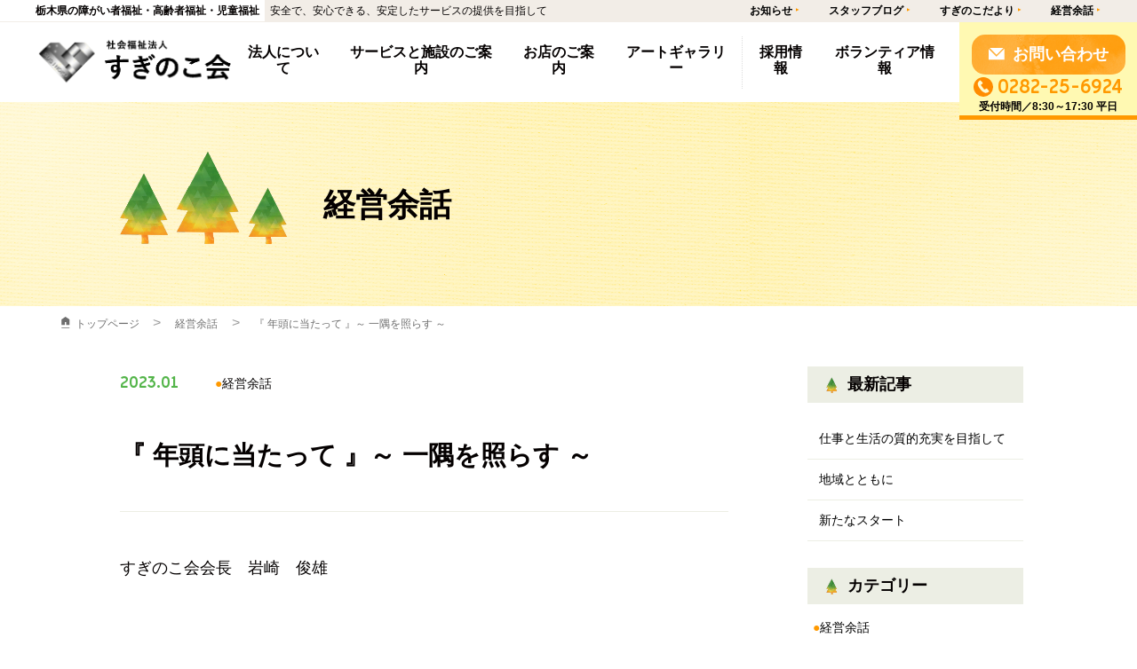

--- FILE ---
content_type: text/html; charset=UTF-8
request_url: https://www.suginokokai.or.jp/archives/blog_talking/%E3%80%8E-%E5%B9%B4%E9%A0%AD%E3%81%AB%E5%BD%93%E3%81%9F%E3%81%A3%E3%81%A6-%E3%80%8F%E3%80%80%E3%80%80%EF%BD%9E-%E4%B8%80%E9%9A%85%E3%82%92%E7%85%A7%E3%82%89%E3%81%99-%EF%BD%9E
body_size: 6221
content:
<!DOCTYPE html>
<html lang="ja">
<head>
<!-- Meta -->
<meta charset="utf-8">
<meta http-equiv="X-UA-Compatible" content="IE=Edge">
<meta name="viewport" content="width=device-width, initial-scale=1.0,user-scalable=yes">
<meta name="format-detection" content="telephone=no">
<meta name="keywords" content="すぎのこ会,社会福祉法人,栃木県,障がい者福祉,高齢者福祉,児童福祉,栃⽊市,日光市">
<meta name="robots" content="">

<!-- Description -->
<meta name="description" content="栃木県の障がい者福祉・高齢者福祉・児童福祉事業を展開しています。栃木市・日光市を中心に、安全で、安心できる、安定したサービスの提供を目指して。まずはお気軽にご相談ください。">
<meta property="og:description" content="栃木県の障がい者福祉・高齢者福祉・児童福祉事業を展開しています。栃木市・日光市を中心に、安全で、安心できる、安定したサービスの提供を目指して。まずはお気軽にご相談ください。">

<!-- opengraph -->
<meta property="og:type" content="website">
<meta property="og:site_name" content="社会福祉法人 すぎのこ会｜栃木県の障がい者福祉・高齢者福祉・児童福祉">
<meta property="og:url" content="http://www.suginokokai.or.jp/">
<meta property="og:image" content="">

<!-- Favicon -->
<link rel="shortcut icon" type="image/vnd.microsoft.icon" href="/favicon.ico">

<!-- UIkit -->
<script src="/resource/js/uikit.min.js"></script>
<script src="/resource/js/uikit-icons.min.js"></script>
<link rel="stylesheet" href="/resource/css/uikit.custom.css">

<!-- My JS -->
<script src="https://code.jquery.com/jquery-3.2.1.min.js"></script>
<script src="/resource/js/myjs.js"></script>

<!-- CSS -->
<link rel="stylesheet" href="/resource/css/style.css?231018">

<!-- Global site tag (gtag.js) - Google Analytics -->
<script async src="https://www.googletagmanager.com/gtag/js?id=G-J8FTGXZ1LT"></script>
<script>
  window.dataLayer = window.dataLayer || [];
  function gtag(){dataLayer.push(arguments);}
  gtag('js', new Date());

  gtag('config', 'G-J8FTGXZ1LT');
</script>




<!-- Title -->
<title>経営余話｜社会福祉法人 すぎのこ会｜栃木県の障がい者福祉・高齢者福祉・児童福祉</title>
<meta property="og:title" content="経営余話｜社会福祉法人 すぎのこ会｜栃木県の障がい者福祉・高齢者福祉・児童福祉">

</head>

<body class="page_blog">


<!-- ==================== header ==================== -->
<header>
	<section class="uk-flex uk-flex-between hd_description">
		<div><p><b>栃木県の障がい者福祉・高齢者福祉・児童福祉</b></p></div>
		<div class="uk-visible@s"><p>安全で、安心できる、安定したサービスの提供を目指して</p></div>
		<div class="uk-margin-auto-left uk-visible@m">
			<ul class="hd_nav_secondary">
				<li><a href="/blog_news/">お知らせ</a></li>
				<li><a href="/blog_staff/">スタッフブログ</a></li>
				<li><a href="/blog_magazine/">すぎのこだより</a></li>
				<li><a href="/blog_talking/">経営余話</a></li>
			</ul>
		</div>
	</section>
	<section class="hd_main" uk-sticky="top:800;animation: uk-animation-slide-top">
		<div class="uk-grid-collapse uk-child-width-auto uk-flex-middle" uk-grid>
			<div>
				<h1 class="logo"><a href="/"><img src="/resource/images/logo.png" alt="社会福祉法人 すぎのこ会"></a></h1>
			</div>
			<div class="uk-width-expand">
				<nav class="uk-navbar-container uk-visible@m" uk-navbar>
					<ul class="uk-navbar-nav hd_globalnav">
						<li>
							<a href="/about">法人について</a>
							<ul class="uk-navbar-dropdown">
								<li><a href="/about#head01">ごあいさつ</a></li>
								<li><a href="/about#head02">法人理念</a></li>
								<li><a href="/about#head03">方針</a></li>
								<li><a href="/about#head04">法人概要</a></li>
								<li><a href="/about#head05">沿革</a></li>
								<li><a href="/about#head06">情報公開</a></li>
								<li><a href="/about#head07">アクセス</a></li>
							</ul>
						</li>
						<li>
							<a href="/service">サービスと施設のご案内</a>
							<ul class="uk-navbar-dropdown">
								<li><a href="/service">サービスのご案内</a></li>
								<li><a href="/guidance">サービスのご利用方法</a></li>
								<li><a href="/activity">すぎのこ会の活動</a></li>
								<li><a href="/facility_index">施設紹介・一覧</a></li>
							</ul>
						</li>
						<li><a href="/cafe">お店のご案内</a></li>
						<li><a href="/gallery">アートギャラリー</a></li>
						<li><a href="/recruit/" target="_blank">採用情報</a></li>
						<li><a href="/volunteer">ボランティア情報</a></li>
					</ul>
				</nav>
			</div>
			<div>
				<ul class="hd_contact">
					<li class="btn"><a href="/contact">お問い合わせ</a></li>
					<li class="tel uk-visible@m">0282-25-6924</li>
					<li class="time uk-visible@m">受付時間／8:30～17:30 平日</li>
				</ul>
			</div>
			<!-- SP toggle -->
			<div class="uk-hidden@m hamburg">
				<a class="menu-trigger" href="#offcanvas-flip" uk-toggle>
					<span></span>
					<span></span>
					<span></span>
				</a>
			</div>
			<!-- SP toggle -->
		</div>
	</section>
	<!--SPNAV-->
	<section class="uk-hidden@m">
		<div id="offcanvas-flip" uk-offcanvas="flip: true; overlay: true">
			<div class="uk-offcanvas-bar">
				<div class="uk-padding-remove uk-text-right hamburg">
					<a class="menu-trigger" href="#offcanvas-flip" uk-toggle>
						<span></span>
						<span></span>
						<span></span>
					</a>
				</div>
				<nav id="global-nav">
					<ul class="uk-nav-default uk-nav-parent-icon hd_sp_nav" uk-nav>
						<li><a href="/">ホーム</a></li>
						<li class="uk-parent">
							<a href="/about">法人について</a>
							<ul class="uk-nav-sub">
								<li><a href="/about#head01">ごあいさつ</a></li>
								<li><a href="/about#head02">法人理念</a></li>
								<li><a href="/about#head03">方針</a></li>
								<li><a href="/about#head04">法人概要</a></li>
								<li><a href="/about#head05">沿革</a></li>
								<li><a href="/about#head06">情報公開</a></li>
								<li><a href="/about#head07">アクセス</a></li>
							</ul>
						</li>
						<li class="uk-parent">
							<a href="/service">サービスと施設のご案内</a>
							<ul class="uk-nav-sub">
								<li><a href="/service">サービスのご案内</a></li>
								<li><a href="/guidance">サービスのご利用方法</a></li>
								<li><a href="/activity">すぎのこ会の活動</a></li>
								<li><a href="/facility_index">施設紹介・一覧</a></li>
							</ul>
						</li>
						<li><a href="/cafe">お店のご案内</a></li>
						<li><a href="/recruit/" target="_blank">採用情報</a></li>
						<li><a href="/gallery">アートギャラリー</a></li>
						<li><a href="/volunteer">ボランティア情報</a></li>
						<li><a href="/contact">お問い合わせ</a></li>
					</ul>
					<hr class="margin-remove-horizontal">
					<ul class="hd_sp_nav_sub">
						<li><a href="/resource/pdf/privacy-policy.pdf" target="_blank">プライバシーポリシー</a></li>
						<li><a href="/blog_news/">お知らせ</a></li>
						<li><a href="/blog_staff/">スタッフブログ</a></li>
						<li><a href="/blog_magazine/">すぎのこだより</a></li>
						<li><a href="/blog_talking/">経営余話</a></li>
					</ul>
				</nav>
			</div>
		</div>
	</section>
	<!--SPNAV-->
	<section class="header_margin_top bg_title_hd">
		<div class="uk-container uk-height-small">
			<div class="uk-height-1-1 uk-flex uk-flex-middle">
				<div class="title_img"><img src="/resource/images/hd_title_img.png" alt="お知らせ"></div>
				<h1 class="title_hd">経営余話</h1>
			</div>
		</div>
	</section>
</header>
<!-- ==================== /header ==================== -->


<!-- ==================== main ==================== -->
<main>
	<section id="nav" class="uk-visible@s">
		<div class="uk-container uk-container-expand">
			<ul class="breadcrumb">
				<li><a href="/">トップページ</a></li>
				<li><a href="/blog_talking/">経営余話</a></li>
				<li><a href="https://www.suginokokai.or.jp/archives/blog_talking/%e3%80%8e-%e5%b9%b4%e9%a0%ad%e3%81%ab%e5%bd%93%e3%81%9f%e3%81%a3%e3%81%a6-%e3%80%8f%e3%80%80%e3%80%80%ef%bd%9e-%e4%b8%80%e9%9a%85%e3%82%92%e7%85%a7%e3%82%89%e3%81%99-%ef%bd%9e">『 年頭に当たって 』～ 一隅を照らす ～</a></li>
			</ul>
		</div>
	</section>

	<section>
		<div class="uk-container">
			<div class="uk-grid-large uk-child-width-expand" uk-grid>

				<!--経営余話-->
				<div class="uk-width-medium@m">
					<article class="blog_news_single">
						<div class="head">
							<span class="meta_time">2023.01 </span><span class="meta_ctg">経営余話</span>
							<h1>『 年頭に当たって 』～ 一隅を照らす ～</h1>
						</div>
						<div class="text-lead">
							<p>すぎのこ会会長　岩崎　俊雄</p>
<p>&nbsp;</p>
<p>新年明けましておめでとうございます。昨年は、コロナ感染症の再拡大に伴う対応等で、利用者、保護者をはじめ関係する皆さまに多大のご心配とご協力を賜りました。加えて、任期途中の理事長交代人事にご理解を頂きましたことに対しまして、改めて、心よりお礼申し上げます。</p>
<p>このような状況の中にありましたが、「ひのきの杜共生」と「愛晃の杜」の改修工事を完了させ、延び延びになっていた「すぎのこ」の増改築工事に着手することができました。「すぎのこ」増改築工事の完了まで、工事期間中ご不便をおかけすることになるものと思いますが、より快適な生活、活動を送ることができるよう、ご協力をお願いいたします。<br />
また、昨年は、個人事を含めてではありますが、故岩崎房一郎初代理事長の33回忌の法要を執り行い、繰り出し位牌に納めることができました。これを機に、これまで初代理事長についてお話しする機会がありませんでしたので、郷土史に詳しい方が書かれた故人に関する紹介記事の一部を転載させていただくことにします。</p>
<p>・・・氏は、代々農業を経営して繁栄を続ける岩崎家の長男として大正９年10月15日に生まれ、郷校から旧制栃木中学校に進んで勉学を続けた。卒業後は家業に従事していたが、昭和16年２月に第835部隊に入隊、その後満州派遣となり付近の警備に当たった。大東亜戦争勃発後は中支に転属となり、昭和20年８月15日に応城で終戦となる。抑留を経て、翌21年６月に上海から佐世保港に上陸して復員、陸軍伍長。戦後は農業に従事する傍ら、岩舟町議会議員２期、同議会副議長、農協理事、農業共済組合監事、ＰＴＡ副会長、区長等として地域活動に率先している。・・・</p>
<p>その後、昭和50年６月24日、社会福祉法人すぎのこ会設立時の初代理事長に就任し、本会最初の施設「すぎのこ学園」の敷地及び設立時の基本金の提供等平成２年11月18日に没するまで、無報酬理事長として本会発展のために尽力いただきました。本会に対する故人の功績に、改めて敬意と感謝の意を表するとともに、冥福を祈る次第です。<br />
ところで、恒例となった新年を祝う今年の我が家の掛け軸の一幅は、京都大原三千院の元御門主、故小堀光詮大僧正様から頂いた、天台宗御開祖である伝教大師最澄の教えである『照千一隅』としました。この教えは本会の慰霊碑の碑文としても刻印させていただいていますが、理事長を辞任し、会長として初めて迎えた新年に当たり、改めて『人の命と人権を護る』ため、一隅を照らし続けたいと心に念じておりますので、本年も皆様の変わらぬご指導、ご支援を賜ります様お願いし、新年のご挨拶とさせて頂きます。</p>
						</div>
					</article>

					<div id="pagenavi">
						<div class="wp-pagenavi">
							<a class="previouslink" href="https://www.suginokokai.or.jp/archives/blog_talking/%e6%96%b0%e5%b9%b4%e3%82%92%e8%bf%8e%e3%81%88%e3%81%a6" rel="prev">前の記事へ</a>							<a class="toplink" title="Page 1" href="/blog_talking/">一覧へ戻る</a>
							<a class="nextlink" href="https://www.suginokokai.or.jp/archives/blog_talking/%ef%bd%8b%ef%bd%85%ef%bd%85%ef%bd%90-%ef%bd%8f%ef%bd%8e-%ef%bd%87%ef%bd%8f%ef%bd%89%ef%bd%8e%ef%bd%87%ef%bc%81%ef%bc%88%e5%89%8d%e3%81%ab%e9%80%b2%e3%81%bf%e7%b6%9a%e3%81%91%e3%82%88%e3%81%86%ef%bc%81" rel="next">次の記事へ</a>						</div>
					</div>
				</div>

				<!--サイドメニュー-->
				<div class="blog_news_menu">
	<h2 class="title_primary"><img src="/resource/images/ico_sugi.png" alt="最新記事">最新記事</h2>
	<nav>
		<ul class="new">
			<li><a href="https://www.suginokokai.or.jp/archives/blog_talking/%e4%bb%95%e4%ba%8b%e3%81%a8%e7%94%9f%e6%b4%bb%e3%81%ae%e8%b3%aa%e7%9a%84%e5%85%85%e5%ae%9f%e3%82%92%e7%9b%ae%e6%8c%87%e3%81%97%e3%81%a6">仕事と生活の質的充実を目指して</a></li>
			<li><a href="https://www.suginokokai.or.jp/archives/blog_talking/%e5%9c%b0%e5%9f%9f%e3%81%a8%e3%81%a8%e3%82%82%e3%81%ab">地域とともに</a></li>
			<li><a href="https://www.suginokokai.or.jp/archives/blog_talking/%e6%96%b0%e3%81%9f%e3%81%aa%e3%82%b9%e3%82%bf%e3%83%bc%e3%83%88">新たなスタート</a></li>
		</ul>
	</nav>
	<nav>
		<h2 class="title_primary"><img src="/resource/images/ico_sugi.png" alt="カテゴリー">カテゴリー</h2>
		<ul class="ctg">
	<li class="cat-item cat-item-23"><a href="https://www.suginokokai.or.jp/archives/tax_blog_talking/yodan" >経営余話</a>
</li>
		</ul>
	</nav>
	<nav>
		<h2 class="title_primary"><img src="/resource/images/ico_sugi.png" alt="アーカイブ">アーカイブ</h2>
		<select class="month" name="archive-dropdown" onchange="document.location.href=this.options[this.selectedIndex].value;">
			<option disabled selected value>月を選択</option>
				<option value='https://www.suginokokai.or.jp/archives/date/2026/01?post_type=blog_talking'> 2026年1月 </option>
	<option value='https://www.suginokokai.or.jp/archives/date/2025/11?post_type=blog_talking'> 2025年11月 </option>
	<option value='https://www.suginokokai.or.jp/archives/date/2025/07?post_type=blog_talking'> 2025年7月 </option>
	<option value='https://www.suginokokai.or.jp/archives/date/2025/04?post_type=blog_talking'> 2025年4月 </option>
	<option value='https://www.suginokokai.or.jp/archives/date/2025/01?post_type=blog_talking'> 2025年1月 </option>
	<option value='https://www.suginokokai.or.jp/archives/date/2024/10?post_type=blog_talking'> 2024年10月 </option>
	<option value='https://www.suginokokai.or.jp/archives/date/2024/07?post_type=blog_talking'> 2024年7月 </option>
	<option value='https://www.suginokokai.or.jp/archives/date/2024/04?post_type=blog_talking'> 2024年4月 </option>
	<option value='https://www.suginokokai.or.jp/archives/date/2024/01?post_type=blog_talking'> 2024年1月 </option>
	<option value='https://www.suginokokai.or.jp/archives/date/2023/11?post_type=blog_talking'> 2023年11月 </option>
	<option value='https://www.suginokokai.or.jp/archives/date/2023/08?post_type=blog_talking'> 2023年8月 </option>
	<option value='https://www.suginokokai.or.jp/archives/date/2023/07?post_type=blog_talking'> 2023年7月 </option>
	<option value='https://www.suginokokai.or.jp/archives/date/2023/04?post_type=blog_talking'> 2023年4月 </option>
	<option value='https://www.suginokokai.or.jp/archives/date/2023/01?post_type=blog_talking'> 2023年1月 </option>
	<option value='https://www.suginokokai.or.jp/archives/date/2022/11?post_type=blog_talking'> 2022年11月 </option>
	<option value='https://www.suginokokai.or.jp/archives/date/2022/08?post_type=blog_talking'> 2022年8月 </option>
	<option value='https://www.suginokokai.or.jp/archives/date/2022/07?post_type=blog_talking'> 2022年7月 </option>
	<option value='https://www.suginokokai.or.jp/archives/date/2022/06?post_type=blog_talking'> 2022年6月 </option>
	<option value='https://www.suginokokai.or.jp/archives/date/2022/05?post_type=blog_talking'> 2022年5月 </option>
	<option value='https://www.suginokokai.or.jp/archives/date/2022/01?post_type=blog_talking'> 2022年1月 </option>
	<option value='https://www.suginokokai.or.jp/archives/date/2021/11?post_type=blog_talking'> 2021年11月 </option>
	<option value='https://www.suginokokai.or.jp/archives/date/2021/07?post_type=blog_talking'> 2021年7月 </option>
	<option value='https://www.suginokokai.or.jp/archives/date/2021/04?post_type=blog_talking'> 2021年4月 </option>
	<option value='https://www.suginokokai.or.jp/archives/date/2021/01?post_type=blog_talking'> 2021年1月 </option>
	<option value='https://www.suginokokai.or.jp/archives/date/2020/10?post_type=blog_talking'> 2020年10月 </option>
	<option value='https://www.suginokokai.or.jp/archives/date/2020/07?post_type=blog_talking'> 2020年7月 </option>
	<option value='https://www.suginokokai.or.jp/archives/date/2020/05?post_type=blog_talking'> 2020年5月 </option>
	<option value='https://www.suginokokai.or.jp/archives/date/2020/04?post_type=blog_talking'> 2020年4月 </option>
	<option value='https://www.suginokokai.or.jp/archives/date/2020/03?post_type=blog_talking'> 2020年3月 </option>
	<option value='https://www.suginokokai.or.jp/archives/date/2020/01?post_type=blog_talking'> 2020年1月 </option>
		</select>
	</nav>
</div>

			</div>
		</div>
	</section>

<!-- お問い合わせ -->
<section class="contact_area">
	<div class="uk-container">
		<h2 class="title_main uk-text-center">お問い合わせ</h2>
		<p class="copy">まずは、お気軽にご相談ください。</p>
		<p class="uk-text-left uk-text-center@s margin-small-bottom">すぎのこ会の活動をお⼿伝いしていただける⽅も募集しています。<br class="uk-visible@s">⾒学も随時受付中です。</p>
		<div class="contact_area_in">
			<div class="uk-grid-collapse uk-grid-match uk-child-width-1-2@s" uk-grid>
				<div>
					<div class="card_contact bd_green">
						<h3>サービス全般・ご相談・支援について</h3>
						<p class="tel">0282-25-6924</p>
						<p class="txt"><b>社会福祉法人すぎのこ会 包括支援すぎのこ</b><br>
							受付時間 8:30～17:30 平日</p>
					</div>
				</div>
				<div>
					<div class="card_contact">
						<h3>採用・ボランティアについて</h3>
						<p class="tel">0282-43-0593</p>
						<p class="txt"><b>社会福祉法人 すぎのこ会 もくせいの里</b><br>
							受付時間 8:30～17:30 平日</p>
					</div>
				</div>
			</div>
		</div>

		<p class="button btn_contact"><a href="/contact#head02">メールフォームでのお問い合わせ</a></p>
	</div>
</section>

</main>
<!-- ==================== /main ==================== -->


<!-- ==================== footer ==================== -->
<footer>
	<section>
		<div class="uk-container">
			<div class="uk-flex uk-flex-left uk-flex-between@m uk-flex-wrap margin-3l-bottom uk-visible@s">
				<div>
					<ul class="nav_ft">
						<li class="nav_ft_header"><a href="/about">法人について</a></li>
						<li><a href="/about#head01">ごあいさつ</a></li>
						<li><a href="/about#head02">法人理念</a></li>
						<li><a href="/about#head03">方針</a></li>
						<li><a href="/about#head04">法人概要</a></li>
						<li><a href="/about#head05">沿革</a></li>
						<li><a href="/about#head06">情報公開</a></li>
						<li><a href="/about#head07">アクセス</a></li>
					</ul>
				</div>
				<div>
					<ul class="nav_ft">
						<li class="nav_ft_header"><a href="/service">サービスと施設のご案内</a></li>
						<li><a href="/service">サービスのご案内</a></li>
						<li><a href="/guidance">サービスのご利用方法</a></li>
						<li><a href="/activity">すぎのこ会の活動</a></li>
						<li><a href="/facility_index">施設紹介・一覧</a></li>
					</ul>
				</div>
				<div>
					<ul class="nav_ft">
						<li class="nav_ft_header"><a href="/cafe">お店のご案内</a></li>
					</ul>
				</div>
				<div>
					<ul class="nav_ft">
						<li class="nav_ft_header"><a href="/gallery">アートギャラリー</a></li>
					</ul>
				</div>
				<div>
					<ul class="nav_ft">
						<li class="nav_ft_header"><a href="/recruit/" target="_blank">採用情報</a></li>
					</ul>
				</div>
				<div>
					<ul class="nav_ft">
						<li class="nav_ft_header"><a href="/volunteer">ボランティア情報</a></li>
					</ul>
				</div>
				<div>
					<ul class="nav_ft">
						<li class="nav_ft_header"><a href="/contact">お問い合わせ</a></li>
						<li><a href="/contact#head01">お電話でのお問い合わせ</a></li>
						<li><a href="/contact#head02">メールフォームでのお問い合わせ</a></li>
					</ul>
				</div>
			</div>
			<nav class="uk-hidden@s">
				<ul class="uk-nav-default uk-nav-parent-icon ft_sp_nav" uk-nav="multiple: true">
					<li>
						<a href="/">ホーム</a>
					</li>
					<li class="uk-parent">
						<a href="/about">法人について</a>
						<ul class="uk-nav-sub">
							<li><a href="/about">トップ</a></li>
							<li><a href="/about#head01">ごあいさつ</a></li>
							<li><a href="/about#head02">法人理念</a></li>
							<li><a href="/about#head03">方針</a></li>
							<li><a href="/about#head04">法人概要</a></li>
							<li><a href="/about#head05">沿革</a></li>
							<li><a href="/about#head06">情報公開</a></li>
							<li><a href="/about#head07">アクセス</a></li>
						</ul>
					</li>
					<li class="uk-parent">
						<a href="/service">サービスと施設のご案内</a>
						<ul class="uk-nav-sub">
							<li><a href="/service">サービスのご案内</a></li>
							<li><a href="/guidance">サービスのご利用方法</a></li>
							<li><a href="/activity">すぎのこ会の活動</a></li>
							<li><a href="/facility_index">施設紹介・一覧</a></li>
						</ul>
					</li>
					<li><a href="/cafe">お店のご案内</a></li>
					<li><a href="/recruit/" target="_blank">採用情報</a></li>
					<li><a href="/gallery">アートギャラリー</a></li>
					<li><a href="/volunteer">ボランティア情報</a></li>
				</ul>
			</nav>
			<hr class="uk-visible@s">
			<div class="uk-grid-small uk-child-width-expand@s ft_sub_nav" uk-grid>
				<div class="uk-width-1-3@s">
					<a class="txt" href="/resource/pdf/privacy-policy.pdf" target="_blank">プライバシーポリシー</a>
				</div>
				<div>
					<ul class="ft_nav_secondary">
						<li><a href="/blog_news/">お知らせ</a></li>
						<li><a href="/blog_staff/">スタッフブログ</a></li>
						<li><a href="/blog_magazine/">すぎのこだより</a></li>
						<li><a href="/blog_talking/">経営余話</a></li>
					</ul>
				</div>
			</div>
			<hr class="uk-visible@s margin-3l-bottom">
			<div class="uk-margin-auto uk-width-3-5@m uk-width-2-3@s">
				<div class="uk-child-width-1-2@s uk-flex-middle" uk-grid>
					<div class="uk-text-center uk-text-right@s">
						<a href="/"><img class="uk-width-2-3" src="/resource/images/logo.png" alt="社会福祉法人 すぎのこ会"></a>
					</div>
					<div>
						<p class="uk-text-center uk-text-left@s txt">〒329-4301 栃木県栃木市岩舟町鷲巣302番地1 <br>
							TEL.0282-55-6849</p>
					</div>
				</div>
			</div>
		</div>
	</section>
	<section class="ft_copyright">
		<p><small>&copy; Suginokokai all rights reserved.</small></p>
	</section>
</footer>
<!-- ==================== /footer ==================== -->

</body>
</html>


--- FILE ---
content_type: text/css
request_url: https://www.suginokokai.or.jp/resource/css/style.css?231018
body_size: 17338
content:
@charset "UTF-8";
@import url("import/extend.css");
@import url("https://fonts.googleapis.com/css?family=Miriam+Libre:400,700&display=swap&subset=hebrew,latin-ext");
/* ==========================================================================
汎用CSS
========================================================================== */
/* サイト全体のフォントサイズや色に関する設定
----------------------------------------------------------------- */
body {
  background-color: #FFF;
  font-family: "游ゴシック Medium", YuGothic, YuGothicM, BlinkMacSystemFont, "Helvetica Neue", "Hiragino Kaku Gothic ProN", メイリオ, Meiryo, sans-serif;
  font-weight: 500;
  color: #040000;
  line-height: 2rem;
  /* ブレイクポイントまで幅を固定するときは以下を追加
  min-width: $g-width;
  @include mq('sp') {
  min-width: inherit;
  }
  */
}

html {
  font-size: 16px;
  color: #040000;
}
@media screen and (min-width: 1024px) {
  html {
    font-size: 18px;
  }
}
@media screen and (max-width: 480px) {
  html {
    font-size: 14px;
  }
}

a {
  transition-property: background-color, color, opacity, border-color;
  transition-duration: 0.5s, 0.5s, 0.5s, 0.8s;
  transition-timing-function: ease;
}
a:hover {
  text-decoration: none;
}
a:before, a:after {
  transition-property: color;
  transition-duration: 0.8s;
  transition-timing-function: ease;
}

/* テキスト
----------------------------------------------------------------- */
.font_mincho {
  font-family: Georgia, 游明朝, "Yu Mincho", YuMincho, "Hiragino Mincho ProN", HGS明朝E, メイリオ, Meiryo, serif;
  font-style: normal;
  font-weight: normal;
}

.color_main {
  color: #FF9900 !important;
}

.color_text {
  color: #040000 !important;
}

.color_link {
  color: #FF9900 !important;
}

.color_title {
  color: #040000 !important;
}

.color_white {
  color: #F9F9F6 !important;
}

.color_gray {
  color: #ECEEE4 !important;
}

.color_gray2 {
  color: #6D655C !important;
}

.color_gray3 {
  color: #F7F7F3 !important;
}

.color_red {
  color: #d8050f !important;
}

.color_green {
  color: #4A8E2E !important;
}

.color_green2 {
  color: #54B54A !important;
}

.color_cream {
  color: #F2EDE7 !important;
}

.color_yellow {
  color: #FEDD15 !important;
}

.color_yellow2 {
  color: #FFF9B2 !important;
}

.color_pink {
  color: #ff858f !important;
}

.color_blue {
  color: #42b1ff !important;
}

.color_brown {
  color: #856a51 !important;
}

.txt {
  font-size: 0.75rem;
  line-height: 1.5;
}

.copy {
  font-size: 1.25rem;
}

@font-face {
  font-family: "icomoon";
  src: url("fonts/icomoon.eot?tlf1xe");
  src: url("fonts/icomoon.eot?tlf1xe#iefix") format("embedded-opentype"), url("fonts/icomoon.ttf?tlf1xe") format("truetype"), url("fonts/icomoon.woff?tlf1xe") format("woff"), url("fonts/icomoon.svg?tlf1xe#icomoon") format("svg");
  font-weight: normal;
  font-style: normal;
  font-display: block;
}
.icon {
  /* use !important to prevent issues with browser extensions that change fonts */
  font-family: "icomoon" !important;
  speak: none;
  font-style: normal;
  font-weight: normal;
  font-variant: normal;
  text-transform: none;
  line-height: 1;
  /* Better Font Rendering =========== */
  -webkit-font-smoothing: antialiased;
  -moz-osx-font-smoothing: grayscale;
}

.icon-dropdown:before {
  content: "\e900";
}

.icon-service1:before {
  content: "\e901";
  color: #ec904b;
}

.icon-service2:before {
  content: "\e902";
  color: #ebc040;
}

.icon-service3:before {
  content: "\e903";
  color: #73a062;
}

.icon-service4:before {
  content: "\e904";
  color: #d17978;
}

.icon-service5:before {
  content: "\e905";
  color: #78c8ce;
}

/* タグ
----------------------------------------------------------------- */
.tag {
  padding: 0.25em 0.7em;
  border-radius: 1em;
  font-size: 0.563rem;
  line-height: 1em;
  box-sizing: border-box;
  vertical-align: middle;
  display: inline-flex;
  justify-content: center;
  align-items: center;
}

.info {
  background-color: #4A8E2E;
  color: #fff;
  margin-left: 0.25em;
}

.keyakinoie {
  background-color: #E5F4E4;
  color: #0FA82F;
  margin-right: 5px;
}

/* IE表示用のCSS　*/
@media all and (-ms-high-contrast: none) {
  .tag {
    font-family: "メイリオ", Meiryo, "游ゴシック", YuGothic, "ヒラギノ角ゴ Pro W3", "Hiragino Kaku Gothic Pro", "ＭＳ Ｐゴシック", "MS PGothic", sans-serif;
  }
}
/* 背景
----------------------------------------------------------------- */
.bg_fabric {
  background-image: url(../images/bg_fabric.png);
}

.bg_white {
  background-color: #fff;
}

.bg_main {
  background-color: #FF9900;
}

.bg_yellow {
  background-color: #FFF9B2;
}

.bg_cream {
  background-color: #F2EDE7;
}

/* ボーダー
----------------------------------------------------------------- */
.bd_black {
  border: 1px solid #000;
}

.bd_b_white {
  border-bottom: 1px solid #fff;
}

/*タイトル
----------------------------------------------------------------- */
.bg_title_hd {
  background-image: url(../images/title_hd_bg.png);
  background-size: cover;
}
.bg_title_hd > div.uk-container {
  padding-left: 0;
  padding-right: 0;
  min-height: 230px;
}
@media screen and (max-width: 896px) {
  .bg_title_hd > div.uk-container {
    padding-left: 5.208vw;
    padding-right: 5.208vw;
  }
}
@media screen and (max-width: 480px) {
  .bg_title_hd > div.uk-container {
    min-height: 150px;
    padding-left: 5.33vw;
    padding-right: 5.33vw;
  }
}

.title_img img {
  max-width: 200px;
  margin-right: 2rem;
}
@media screen and (max-width: 896px) {
  .title_img img {
    max-width: 150px;
  }
}
@media screen and (max-width: 480px) {
  .title_img img {
    max-width: 75px;
  }
}

.title_hd {
  text-align: left;
  margin: 0 0 0 0;
  padding: 0;
  white-space: nowrap;
}
.title_hd span {
  font-size: 1.25rem;
  padding-top: 1.25em;
}

/* 導入
----------------------------------------------------------------- */
body main section.intro_wrap {
  padding: 0 0;
}
@media screen and (max-width: 896px) {
  body main section.intro_wrap {
    padding: 0 0;
  }
}
@media screen and (max-width: 480px) {
  body main section.intro_wrap {
    padding: 0 0;
  }
}

.intro {
  position: relative;
  background: linear-gradient(90deg, transparent 0%, transparent 30%, #FCFCEE 30%, #FCFCEE 100%);
  margin-top: 100px;
}
@media screen and (max-width: 896px) {
  .intro {
    margin-top: 80px;
  }
}
@media screen and (max-width: 480px) {
  .intro {
    background: linear-gradient(90deg, #FCFCEE 0%, #FCFCEE 30%, #FCFCEE 30%, #FCFCEE 100%);
    margin-top: 35px;
  }
}

.intro_img {
  margin-top: -50px;
}
@media screen and (max-width: 896px) {
  .intro_img {
    margin-top: -40px;
  }
}
@media screen and (max-width: 480px) {
  .intro_img {
    margin-top: 0;
    height: 30vh;
  }
}

.intro_copy {
  background: url(../images/bg_intro.png) right top 45px no-repeat;
  background-size: 160px;
  max-width: 500px;
  padding: 60px 40px 60px 8%;
}
@media screen and (max-width: 896px) {
  .intro_copy {
    padding: 50px 5.208vw 50px 8%;
    background-size: 135px;
  }
}
@media screen and (max-width: 480px) {
  .intro_copy {
    padding: 45px 5.33vw;
    background-size: 100px;
  }
}

.title_intro {
  font-size: 26px;
  font-size: 1.625rem;
  line-height: 1.8;
  margin-bottom: 45px;
}
@media screen and (max-width: 896px) {
  .title_intro {
    font-size: 22px;
    font-size: 1.375rem;
    margin-bottom: 35px;
  }
}
@media screen and (max-width: 480px) {
  .title_intro {
    font-size: 18px;
    font-size: 1.125rem;
    margin-bottom: 25px;
  }
}

/* 見出し
----------------------------------------------------------------- */
.title_main {
  margin-bottom: 45px;
}
.title_main span.ico_sugi {
  display: block;
  margin: 0 auto 0.5rem;
}
.title_main span.ico_sugi img {
  width: 3em;
}
.title_main span.ico_activity {
  display: block;
  margin: 0 auto 0.5rem;
}
.title_main span.ico_activity img {
  width: 2em;
}
.title_main span.ico_guid {
  display: block;
  margin: 0 auto 0.5rem;
}
.title_main span.ico_guid img {
  width: 1.5em;
}
.title_main span.sub {
  font-size: 20px;
  font-size: 1.25rem;
  display: block;
  margin: 0.5rem auto 0;
}
@media screen and (max-width: 896px) {
  .title_main {
    margin-bottom: 35px;
  }
  .title_main span.lead {
    margin-bottom: 20px;
  }
}
@media screen and (max-width: 480px) {
  .title_main {
    margin-bottom: 25px;
  }
  .title_main span.lead {
    margin-bottom: 20px;
  }
}

.title_sub {
  font-size: 1.375rem;
  background-color: #ECEEE4;
  border-left: 2px solid #FF9900;
  padding: 0.25em 0.7em 0.25em;
  margin-bottom: 30px;
}
@media screen and (max-width: 896px) {
  .title_sub {
    margin-bottom: 20px;
  }
}
@media screen and (max-width: 480px) {
  .title_sub {
    margin-bottom: 15px;
  }
}

.title_primary {
  background-color: #ECEEE4;
  font-size: 20px;
  font-size: 1.25rem;
  padding: 0.5em 1em;
  text-align: center;
  margin-bottom: 30px;
}
@media screen and (max-width: 896px) {
  .title_primary {
    font-size: 18px;
    font-size: 1.125rem;
    margin-bottom: 20px;
  }
}
@media screen and (max-width: 480px) {
  .title_primary {
    font-size: 13px;
    font-size: 0.8125rem;
    margin-bottom: 15px;
  }
}

.primary_txt {
  font-size: 13px;
  font-size: 0.8125rem;
}

/*ボタン
----------------------------------------------------------------- */
.button {
  margin: 0;
  padding: 0;
}
.button a {
  display: block;
  position: relative;
  line-height: 1.5;
}

/* IE表示用のCSS　*/
@media all and (-ms-high-contrast: none) {
  .button {
    font-family: "メイリオ", Meiryo, "游ゴシック", YuGothic, "ヒラギノ角ゴ Pro W3", "Hiragino Kaku Gothic Pro", "ＭＳ Ｐゴシック", "MS PGothic", sans-serif;
  }
}
.btn_main {
  padding: 1rem 0 0 0;
  margin: 0;
  text-align: center;
}
.btn_main a {
  display: inline-block;
  background: #FF9900 url(../images/bg_paper.png);
  font-weight: bold;
  font-size: 20px;
  font-size: 1.25rem;
  letter-spacing: 0.075em;
  position: relative;
  padding: 0.5rem 2em 0.5rem 1.5em;
  color: #fff;
  border-radius: 2em;
  margin: auto;
}
.btn_main a:after {
  content: "";
  background-image: url(../images/ico_arrow_white.svg);
  background-size: 100% 100%;
  display: inline-block;
  width: 1em;
  height: 1em;
  margin-bottom: -0.15em;
  margin-left: 0.5em;
  margin-right: -1em;
}
.btn_main a:hover {
  background: url();
  background-color: #FEDD15;
}
@media screen and (max-width: 896px) {
  .btn_main a {
    font-size: 16px;
    font-size: 1rem;
  }
}
@media screen and (max-width: 480px) {
  .btn_main a {
    font-size: 13px;
    font-size: 0.8125rem;
  }
}

.toggle a .btn_h {
  display: none;
}

.toggle.active a {
  background: url();
  background-color: #FEDD15;
}
.toggle.active a .btn_v {
  display: none;
}
.toggle.active a .btn_h {
  display: inline;
}
.toggle.active a:after {
  content: "";
  background-image: url(../images/ico_arrow_white.svg);
  background-size: 100% 100%;
  display: inline-block;
  width: 1em;
  height: 1em;
  margin-bottom: -0.15em;
  margin-left: 0.5em;
  margin-right: -1em;
  transition: transform 0.25s;
  transform: rotate(90deg);
}

.btn_sub {
  padding: 1rem 0;
  margin: 0;
}
.btn_sub a {
  display: inline-block;
  background-color: #FF9900;
  font-weight: bold;
  letter-spacing: 0.05rem;
  position: relative;
  padding: 0.25rem 2rem 0.25rem 1.5rem;
  color: #fff;
  max-width: 175px;
  border-radius: 2em;
  text-align: center;
}
.btn_sub a:after {
  content: "";
  background-image: url(../images/ico_arrow_white.svg);
  background-size: 100% 100%;
  display: inline-block;
  width: 0.8em;
  height: 0.8em;
  margin-bottom: -0.15em;
  margin-left: 0.5em;
  margin-right: -0.5em;
}
.btn_sub a:hover {
  background: url();
  background-color: #FEDD15;
}
.btn_primary {
  padding: 1rem 0;
  margin: 0;
  text-align: center;
}
.btn_primary a {
  display: block;
  background-color: #fff;
  font-weight: bold;
  font-size: 1.25rem;
  letter-spacing: 0.15rem;
  position: relative;
  max-width: 255px;
  padding: 0.5rem;
  color: #040000;
  border-radius: 2em;
  margin: auto;
  box-shadow: 0 5px 5px rgba(0, 0, 0, 0.15);
}
.btn_primary a:after {
  content: "";
  background-image: url(../images/ico_arrow.svg);
  background-size: 100% 100%;
  display: inline-block;
  width: 0.8em;
  height: 0.8em;
  margin-bottom: -0.1em;
  margin-left: 0.5em;
  margin-right: -1em;
}
.btn_primary a:hover {
  background-color: #FEDD15;
  color: #fff;
  box-shadow: 0 5px 5px transparent;
}
.btn_contact {
  padding: 1rem 0;
  margin: 0;
  text-align: center;
}
.btn_contact a {
  display: inline-block;
  background: #FF9900 url(../images/bg_paper.png);
  background-color: #FF9900;
  font-weight: bold;
  font-size: 20px;
  font-size: 1.25rem;
  position: relative;
  padding: 1.25em 2em;
  color: #fff;
  border-radius: 2em;
  margin: auto;
}
.btn_contact a:before {
  content: "";
  background: url(../images/ico_mail.svg) no-repeat;
  background-size: 100% 100%;
  display: inline-block;
  width: 1em;
  height: 1em;
  margin-bottom: -0.25em;
  margin-right: 0.5em;
}
.btn_contact a:hover {
  background: url();
  background-color: #FEDD15;
}
@media screen and (max-width: 896px) {
  .btn_contact a {
    font-size: 16px;
    font-size: 1rem;
    padding: 1.25em 1em;
  }
}
@media screen and (max-width: 480px) {
  .btn_contact a {
    font-size: 14px;
    font-size: 0.875rem;
    padding: 1.25em 2em;
  }
}

.btn_cafe {
  padding: 0;
  margin: 0;
  text-align: center;
}
.btn_cafe a {
  display: block;
  background: #FF9900;
  font-weight: bold;
  font-size: 18px;
  font-size: 1.125rem;
  letter-spacing: 0.068em;
  position: relative;
  padding: 1rem 1em 1rem 0.5em;
  color: #fff;
  border-radius: 5px;
  box-shadow: 0 5px 5px rgba(0, 0, 0, 0.15);
}
.btn_cafe a:after {
  content: "";
  background-image: url(../images/ico_arrow_white.svg);
  background-size: 100% 100%;
  display: inline-block;
  width: 1em;
  height: 1em;
  margin-bottom: -0.15em;
  margin-left: 0.5em;
  margin-right: -1em;
  transform: rotate(90deg);
}
.btn_cafe a:hover {
  background: url();
  background-color: #FEDD15;
}
@media screen and (max-width: 896px) {
  .btn_cafe a {
    font-size: 16px;
    font-size: 1rem;
  }
}
.btn_cafe.--arrow_under a:after {
  content: none;
}
.btn_cafe.--arrow_under a:before {
  content: "";
  background-image: url(../images/ico_arrow_white_pdf.svg);
  background-size: 100% 100%;
  display: inline-block;
  width: 1em;
  height: 1em;
  margin-bottom: -0.15em;
  margin-left: 0.5em;
  margin-right: 0.5em;
}

.banner_links a {
  transition: 0.3s;
}
.banner_links a:hover {
  opacity: 0.6;
}

/* レイアウト
----------------------------------------------------------------- */
.margin-small-bottom {
  margin-bottom: 20px !important;
}
@media screen and (max-width: 896px) {
  .margin-small-bottom {
    margin-bottom: 15px !important;
  }
}
@media screen and (max-width: 480px) {
  .margin-small-bottom {
    margin-bottom: 10px !important;
  }
}

.margin-medium-bottom {
  margin-bottom: 30px !important;
}
@media screen and (max-width: 896px) {
  .margin-medium-bottom {
    margin-bottom: 20px !important;
  }
}
@media screen and (max-width: 480px) {
  .margin-medium-bottom {
    margin-bottom: 15px !important;
  }
}

.margin-l-bottom {
  margin-bottom: 45px !important;
}
@media screen and (max-width: 896px) {
  .margin-l-bottom {
    margin-bottom: 35px !important;
  }
}
@media screen and (max-width: 480px) {
  .margin-l-bottom {
    margin-bottom: 25px !important;
  }
}

.margin-2l-bottom {
  margin-bottom: 50px !important;
}
@media screen and (max-width: 896px) {
  .margin-2l-bottom {
    margin-bottom: 40px !important;
  }
}
@media screen and (max-width: 480px) {
  .margin-2l-bottom {
    margin-bottom: 35px !important;
  }
}

.margin-3l-bottom {
  margin-bottom: 60px !important;
}
@media screen and (max-width: 896px) {
  .margin-3l-bottom {
    margin-bottom: 50px !important;
  }
}
@media screen and (max-width: 480px) {
  .margin-3l-bottom {
    margin-bottom: 45px !important;
  }
}

.margin-3l-4l-bottom {
  margin-bottom: 80px !important;
}
@media screen and (max-width: 896px) {
  .margin-3l-4l-bottom {
    margin-bottom: 65px !important;
  }
}
@media screen and (max-width: 480px) {
  .margin-3l-4l-bottom {
    margin-bottom: 50px !important;
  }
}

.margin-4l-bottom {
  margin-bottom: 100px !important;
}
@media screen and (max-width: 896px) {
  .margin-4l-bottom {
    margin-bottom: 80px !important;
  }
}
@media screen and (max-width: 480px) {
  .margin-4l-bottom {
    margin-bottom: 60px !important;
  }
}

@media screen and (max-width: 480px) {
  .margin-remove-horizontal {
    margin-left: -5.33vw;
    margin-right: -5.33vw;
  }
}
/* ==========================================================================
テーブル
========================================================================== */
table {
  width: 100%;
  border-collapse: collapse;
  border-spacing: 0;
}
table tr th,
table tr td {
  padding: 1em 1em 1em 2em;
  line-height: 1.5;
  text-align: left;
}
table tr th {
  width: 25%;
  vertical-align: top;
}
table tr td {
  width: 75%;
}
table tr td a[href$=".pdf"] {
  text-decoration: underline;
}
table tr td a[href$=".pdf"]:after {
  content: " ";
  display: inline-block;
  width: 1.2em;
  height: 1.2em;
  margin-left: 0.5em;
  margin-bottom: -0.2em;
  background: url(../images/ico_pdf.png) no-repeat;
  background-size: 100% 100%;
}
@media screen and (max-width: 480px) {
  table tr th {
    padding: 10px;
  }
}

/* ページトップに戻るボタン
----------------------------------------------------------------- */
a#go_to_top {
  position: absolute;
  right: 30px;
  bottom: 10px;
  z-index: 1;
}
a#go_to_top img {
  max-width: initial;
}
a#go_to_top > svg {
  display: none;
}
@media screen and (max-width: 480px) {
  a#go_to_top img {
    max-width: 40px;
  }
}

/* ナビゲーション
----------------------------------------------------------------- */
section#nav {
  padding: 0;
  border-bottom: 3px solid #ECEEE4;
}

/*パンくずリスト
----------------------------------------------------------------- */
.breadcrumb {
  display: flex;
  flex-wrap: wrap;
  padding: 0;
  list-style: none;
}
.breadcrumb li:nth-child(1) {
  background: url(../images/ico_home.svg) left center no-repeat;
  background-size: 0.8em 0.8em;
  padding-left: 1em;
}
.breadcrumb > * > * {
  display: inline-block;
  font-size: 0.688rem;
  color: #6E6E6E;
}
.breadcrumb > :nth-child(n+2):not(.uk-first-column)::before {
  content: ">";
  display: inline-block;
  margin: 0 1em;
  font-size: 0.875rem;
  color: #999;
}

.uk-tab {
  margin-left: 0;
  padding: 0;
  list-style: none;
}

.uk-tab > * {
  flex: none;
  padding-left: 0;
  padding-right: 3em;
  position: relative;
}
@media screen and (max-width: 896px) {
  .uk-tab > * {
    padding-right: 2em;
  }
}

.uk-tab > * > a {
  display: block;
  text-align: center;
  padding: 0.5em 0;
  color: #040000;
  font-size: 0.875rem;
  border-bottom: 3px solid transparent;
  margin-bottom: -3px;
}

.uk-tab > * > a:hover {
  color: #040000;
  border-color: #FEDD15;
}

/* ==========================================================================
ヘッダー
========================================================================== */
.header {
  height: 110px;
  z-index: 1;
  position: relative;
  background-color: rgba(0, 0, 0, 0.5);
}
@media screen and (max-width: 896px) {
  .header {
    height: calc( 110px - 30px );
  }
}
@media screen and (max-width: 480px) {
  .header {
    height: calc( 110px - 50px );
  }
}

.header_margin_top {
  margin-top: -20px;
}
@media screen and (max-width: 896px) {
  .header_margin_top {
    margin-top: -10px;
  }
}
@media screen and (max-width: 480px) {
  .header_margin_top {
    margin-top: 0;
  }
}

/* ロゴ
----------------------------------------------------------------- */
.logo {
  display: inline-block;
  padding: 0;
  margin-bottom: 0px;
  margin-left: 40px;
  margin-top: -20px;
}
.logo img {
  width: 100%;
  max-width: 220px;
}
@media screen and (max-width: 896px) {
  .logo {
    margin-left: 5.208vw;
    margin-top: 0;
  }
  .logo img {
    max-width: 190px;
  }
}
@media screen and (max-width: 480px) {
  .logo {
    margin-left: 5.33vw;
    margin-top: 0;
  }
  .logo img {
    max-width: 110px;
  }
}

/* メニュー
----------------------------------------------------------------- */
.hd_description {
  background-color: #F2EDE7;
  padding: 0;
  line-height: 1;
}
.hd_description div:nth-child(1) p {
  padding-left: 40px;
  background-color: #fff;
}
.hd_description div:nth-child(2) p {
  padding-right: 40px;
}
@media screen and (max-width: 896px) {
  .hd_description div:nth-child(1) p {
    padding-left: 5.208vw;
    background-color: transparent;
  }
  .hd_description div:nth-child(2) p {
    padding-right: 5.208vw;
    text-align: right;
  }
}
.hd_description p {
  font-size: 11px;
  font-size: 0.6875rem;
  display: inline-block;
  margin: 0;
  padding: 0 0.5em;
  line-height: 2;
}

.hd_nav_secondary {
  margin: 0;
  padding: 0;
  list-style: none;
  line-height: 1em;
  line-height: 1;
  padding-right: 40px;
}
.hd_nav_secondary li {
  padding: 0;
  margin: 0;
}
.hd_nav_secondary li {
  display: inline-block;
  padding-left: 1.5em;
}
.hd_nav_secondary li a {
  font-size: 11px;
  font-size: 0.6875rem;
  line-height: 2;
  font-weight: bold;
}
.hd_nav_secondary li a:after {
  content: "▲";
  display: inline-block;
  color: #FF9900;
  margin-left: 0.5em;
  font-size: 0.5em;
  transform: rotate(90deg);
  vertical-align: text-top;
}

/* IE表示用のCSS　*/
@media all and (-ms-high-contrast: none) {
  .hd_nav_secondary {
    font-family: "メイリオ", Meiryo, "游ゴシック", YuGothic, "ヒラギノ角ゴ Pro W3", "Hiragino Kaku Gothic Pro", "ＭＳ Ｐゴシック", "MS PGothic", sans-serif;
  }
}
.hd_main {
  background-image: linear-gradient(180deg, #fff -5px, #fff 85px, transparent 85px, transparent 100%);
  border-top: 1px solid #F2EDE7;
  position: relative;
}
@media screen and (max-width: 896px) {
  .hd_main {
    background-color: #fff;
    background-image: none;
  }
}
@media screen and (max-width: 480px) {
  .hd_main {
    background-image: none;
  }
}

.hd_globalnav {
  width: 100%;
  margin: 0;
  padding: 0;
  list-style: none;
  line-height: 1em;
  margin-top: -20px;
  padding-right: 10px;
  margin-left: auto;
  font-weight: bold;
  justify-content: flex-end;
}
.hd_globalnav li {
  padding: 0;
  margin: 0;
}
.hd_globalnav > li {
  padding: 0 0.25em;
}
.hd_globalnav > li:nth-child(4) {
  border-right: 1px dotted #DDDDDD;
}
.hd_globalnav > li > a {
  text-align: center;
  padding: 0.5rem;
  font-size: 0.875rem;
  border-bottom: 5px solid transparent;
}
.hd_globalnav > li > a:hover {
  border-bottom: 4px solid #FF9900;
}
.hd_globalnav > li .uk-navbar-dropdown {
  margin: 0;
  padding: 0;
  list-style: none;
  line-height: 1em;
}
.hd_globalnav > li .uk-navbar-dropdown li {
  padding: 0;
  margin: 0;
}
.hd_globalnav > li .uk-navbar-dropdown {
  box-shadow: 0 0 10px rgba(0, 0, 0, 0.2);
  padding: 1.5rem 1rem 0.5rem 1rem;
  width: auto;
}
.hd_globalnav > li .uk-navbar-dropdown > li {
  margin-bottom: 1rem;
}
.hd_globalnav > li .uk-navbar-dropdown > li a {
  font-size: 0.875rem;
}

/* お問い合わせ
----------------------------------------------------------------- */
.hd_contact {
  margin: 0;
  padding: 0;
  list-style: none;
  line-height: 1em;
  background-color: #FFF9B2;
  width: 200px;
  height: 110px;
  z-index: 100;
  border-bottom: 5px solid #FF9900;
  text-align: center;
  padding: 0.75rem;
  box-sizing: border-box;
}
.hd_contact li {
  padding: 0;
  margin: 0;
}
@media screen and (max-width: 896px) {
  .hd_contact {
    background-color: transparent;
    border-bottom: none;
    width: auto;
    height: calc( 110px - 40px );
  }
}
@media screen and (max-width: 480px) {
  .hd_contact {
    height: calc( 110px - 55px );
  }
}
.hd_contact li {
  margin-bottom: 0.2rem;
}
.hd_contact li.btn a {
  display: block;
  background: #FF9900 url(../images/bg_paper.png);
  background-color: #FF9900;
  border-radius: 15px;
  padding: 0.75rem 0.5rem;
  text-align: center;
  font-weight: bold;
  color: #fff;
}
@media screen and (max-width: 896px) {
  .hd_contact li.btn a {
    width: 150px;
  }
}
@media screen and (max-width: 480px) {
  .hd_contact li.btn a {
    width: 120px;
    white-space: nowrap;
  }
}
.hd_contact li.btn a:before {
  content: "";
  background: url(../images/ico_mail.svg) no-repeat;
  background-size: 100% 100%;
  display: inline-block;
  width: 1em;
  height: 1em;
  margin-bottom: -0.25em;
  margin-right: 0.5em;
}
.hd_contact li.btn a:hover {
  background: url();
  background-color: #FEDD15;
}
.hd_contact li.tel {
  color: #FF9900;
  font-size: 1.2rem;
  font-family: "Miriam Libre", sans-serif;
  font-style: normal;
  font-weight: 800;
}
.hd_contact li.tel:before {
  content: "";
  background: url(../images/ico_tel_orange.svg) no-repeat;
  background-size: 100% 100%;
  display: inline-block;
  width: 1em;
  height: 1em;
  margin-bottom: -0.15em;
  margin-right: 0.25em;
}
.hd_contact li.time {
  font-size: 0.667rem;
  font-weight: bold;
}

/* IE表示用のCSS　*/
@media all and (-ms-high-contrast: none) {
  li.btn a {
    font-family: "メイリオ", Meiryo, "游ゴシック", YuGothic, "ヒラギノ角ゴ Pro W3", "Hiragino Kaku Gothic Pro", "ＭＳ Ｐゴシック", "MS PGothic", sans-serif;
  }
}
/* モバイルメニュー
----------------------------------------------------------------- */
.hamburg {
  padding-right: 5.208vw;
  margin-top: -20px;
}
@media screen and (max-width: 896px) {
  .hamburg {
    padding-right: 5.208vw;
    margin-top: 0;
  }
}
@media screen and (max-width: 480px) {
  .hamburg {
    padding-right: 5.33vw;
    margin-top: 0;
    padding-top: 5px;
  }
}

.menu-trigger,
.menu-trigger span {
  display: inline-block;
  transition: all 0.4s;
  box-sizing: border-box;
}

.menu-trigger {
  position: relative;
  width: 40px;
  height: 24px;
}
@media screen and (max-width: 480px) {
  .menu-trigger {
    width: 40px;
    height: 24px;
  }
}
.menu-trigger span {
  position: absolute;
  left: 0;
  width: 100%;
  height: 3px;
  background-color: #000;
  border-radius: 3px;
}
.menu-trigger span:nth-of-type(1) {
  top: 0;
}
.menu-trigger span:nth-of-type(2) {
  top: 10px;
}
.menu-trigger span:nth-of-type(3) {
  bottom: 0;
}

.uk-offcanvas-flip .menu-trigger span:nth-of-type(1) {
  transform: translateY(10px) rotate(-45deg);
}
.uk-offcanvas-flip .menu-trigger span:nth-of-type(2) {
  opacity: 0;
}
.uk-offcanvas-flip .menu-trigger span:nth-of-type(3) {
  transform: translateY(-10px) rotate(45deg);
}

.uk-offcanvas-bar {
  padding: 80px 5.208vw;
}
@media screen and (max-width: 480px) {
  .uk-offcanvas-bar {
    padding: 30px 5.33vw;
  }
}

#global-nav .hd_sp_nav {
  margin: 0;
  padding: 0;
  list-style: none;
  line-height: 1em;
  margin-top: 2rem;
  margin-bottom: 1rem;
}
#global-nav .hd_sp_nav li {
  padding: 0;
  margin: 0;
}
#global-nav .hd_sp_nav > li {
  margin: 0;
  padding: 0;
  list-style: none;
  line-height: 1em;
}
#global-nav .hd_sp_nav > li li {
  padding: 0;
  margin: 0;
}
#global-nav .hd_sp_nav > li > a {
  font-size: 18px;
  font-size: 1.125rem;
  color: #040000 !important;
  padding: 0.8em 1rem;
  font-weight: bold;
  display: block;
}
#global-nav .hd_sp_nav > li > a:hover {
  color: #040000 !important;
}
#global-nav .hd_sp_nav > li ul {
  margin-bottom: 2rem;
}
#global-nav .hd_sp_nav > li ul li a {
  font-size: 14px;
  font-size: 0.875rem;
  padding: 0.5em 0.5em 0.5em 1em;
  color: #040000 !important;
}
#global-nav .hd_sp_nav > li ul li a::before {
  content: "-";
  display: inline-block;
  margin-right: 0.5em;
}
#global-nav .hd_sp_nav > li ul li a:hover {
  color: #FF9900 !important;
}

.hd_sp_nav_sub {
  margin: 0;
  padding: 0;
  list-style: none;
  line-height: 1em;
  margin-top: 1rem;
}
.hd_sp_nav_sub li {
  padding: 0;
  margin: 0;
}
.hd_sp_nav_sub li {
  display: block;
  margin-bottom: 1.5rem;
}
.hd_sp_nav_sub li:first-child a::before {
  content: " ";
}
.hd_sp_nav_sub li a {
  font-size: 11px;
  font-size: 0.6875rem;
  padding: 0.8em 1.5rem;
}
.hd_sp_nav_sub li a::before {
  content: "▲";
  display: inline-block;
  color: #FF9900;
  margin-right: 1em;
  font-size: 0.5em;
  transform: rotate(90deg);
}
@media screen and (max-width: 480px) {
  .hd_sp_nav_sub {
    margin-top: 2rem;
  }
}

.uk-modal-dialog {
  background-color: transparent;
}

.uk-nav-parent-icon > .uk-parent > a::after {
  width: 1em;
  height: 1em;
  background-image: url(../images/ico_plus.png);
  background-size: 100% 100%;
}

.uk-nav-parent-icon > .uk-parent.uk-open > a::after {
  background-image: url(../images/ico_minus.png);
}

/* ==========================================================================
フッター
========================================================================== */
footer > section {
  padding: 100px 0 60px;
}
footer > section a {
  color: #6D655C;
}
@media screen and (max-width: 896px) {
  footer > section {
    padding: 80px 0 50px;
  }
}
@media screen and (max-width: 480px) {
  footer > section {
    padding: 60px 0 45px;
  }
}

/* お問い合わせ
----------------------------------------------------------------- */
.contact_area {
  padding: 100px 0 !important;
  background: url(../images/bg_contact.jpg) no-repeat;
  background-size: cover;
}
.contact_area p.copy {
  font-weight: bold;
  text-align: center;
}
@media screen and (max-width: 896px) {
  .contact_area {
    padding: 80px 0 !important;
  }
}
@media screen and (max-width: 480px) {
  .contact_area {
    padding: 60px 0 !important;
  }
  .contact_area h2.title_main {
    font-size: 18px;
    font-size: 1.125rem;
  }
  .contact_area p.copy {
    font-size: 16px;
    font-size: 1rem;
  }
}

.contact_area_in {
  border: 5px solid #54B54A;
  box-sizing: border-box;
  margin-bottom: 20px;
  box-shadow: 0 0 5px rgba(79, 109, 47, 0.5);
}
@media screen and (max-width: 896px) {
  .contact_area_in {
    margin-bottom: 15px;
  }
}
@media screen and (max-width: 480px) {
  .contact_area_in {
    margin-bottom: 10px;
  }
}

.card_contact {
  background-color: #fff;
  padding: 30px;
  text-align: center;
}
.card_contact h3 {
  font-size: 1.25rem;
  margin-bottom: 10px;
}
.card_contact p {
  font-size: 0.85rem;
  margin: 0;
  padding: 0;
  line-height: 1.5;
}
.card_contact p.tel {
  color: #FF9900;
  font-size: 40px;
  font-size: 2.5rem;
  margin-bottom: 10px;
  font-family: "Miriam Libre", sans-serif;
  font-style: normal;
  font-weight: 800;
}
.card_contact p.tel:before {
  content: "";
  background: url(../images/ico_tel.svg) no-repeat;
  background-size: 100% 100%;
  display: inline-block;
  width: 0.8em;
  height: 0.8em;
  margin-bottom: -0.1em;
  margin-right: 0.15em;
}
@media screen and (max-width: 896px) {
  .card_contact {
    padding: 20px;
  }
  .card_contact h3 {
    font-size: 14px;
    font-size: 0.875rem;
  }
  .card_contact p.tel {
    font-size: 32px;
    font-size: 2rem;
  }
}
@media screen and (max-width: 480px) {
  .card_contact {
    padding: 15px;
  }
  .card_contact h3 {
    font-size: 12px;
    font-size: 0.75rem;
  }
  .card_contact p.tel {
    font-size: 30px;
    font-size: 1.875rem;
  }
}

.bd_green {
  border-right: 3px solid #54B54A;
}
@media screen and (max-width: 480px) {
  .bd_green {
    border-right: none;
    border-bottom: 3px solid #54B54A;
  }
}

/* サービスと施設のご案内
----------------------------------------------------------------- */
#service_ft {
  padding: 100px 0 100px;
}
@media screen and (max-width: 896px) {
  #service_ft {
    padding: 80px 0 80px;
    margin-bottom: 0;
  }
}
@media screen and (max-width: 480px) {
  #service_ft {
    padding: 60px 0 60px;
  }
}

.service_ft_nav {
  background-color: #fff;
  box-shadow: 0 5px 5px rgba(0, 0, 0, 0.15);
}
.service_ft_nav a {
  display: block;
  text-align: center;
  border-right: 1px solid #F2EDE7;
  padding: 1em 0;
  margin-left: -1em;
  font-size: 18px;
  font-size: 1.125rem;
  font-weight: bold;
}
.service_ft_nav a:after {
  content: "";
  background-image: url(../images/ico_arrow.svg);
  background-size: 100% 100%;
  display: inline-block;
  width: 0.8em;
  height: 0.8em;
  margin-bottom: -0.1em;
  margin-left: 0.5em;
  margin-right: -1em;
}
@media screen and (max-width: 896px) {
  .service_ft_nav a {
    font-size: 14px;
    font-size: 0.875rem;
  }
}
@media screen and (max-width: 480px) {
  .service_ft_nav a {
    font-size: 12px;
    font-size: 0.75rem;
  }
  .service_ft_nav li:nth-child(1) a, .service_ft_nav li:nth-child(2) a {
    border-bottom: 1px solid #F2EDE7;
  }
  .service_ft_nav li:nth-child(2) a, .service_ft_nav li:nth-child(4) a {
    border-right: none;
  }
}

/* メニュー
----------------------------------------------------------------- */
.nav_ft {
  margin: 0;
  padding: 0;
  list-style: none;
  line-height: 1em;
  margin-right: 20px;
  margin-bottom: 2rem;
}
.nav_ft li {
  padding: 0;
  margin: 0;
}
.nav_ft li {
  text-align: left;
}
.nav_ft li:not(.nav_ft_header) {
  font-size: 0.75rem;
  margin-left: 0.5em;
  margin-bottom: 1em;
}
.nav_ft li:not(.nav_ft_header):before {
  content: "─";
  color: #FF9900;
  margin-right: 0.5em;
}
.nav_ft li.nav_ft_header {
  font-size: 0.85rem;
  margin-bottom: 1em;
  font-weight: 600;
}

.ft_nav_secondary {
  margin: 0;
  padding: 0;
  list-style: none;
  line-height: 1em;
  line-height: 1.5;
  padding-right: 0;
  text-align: right;
  display: flex;
  justify-content: flex-end;
}
.ft_nav_secondary li {
  padding: 0;
  margin: 0;
}
.ft_nav_secondary li {
  display: inline-block;
  padding-left: 2em;
}
.ft_nav_secondary li a {
  font-size: 0.688rem;
}
.ft_nav_secondary li a:before {
  content: "▲";
  display: inline-block;
  color: #FF9900;
  margin-right: 0.75em;
  font-size: 0.5em;
  transform: rotate(90deg);
}
@media screen and (max-width: 480px) {
  .ft_nav_secondary {
    margin-bottom: 50px !important;
    text-align: left;
    display: block;
  }
  .ft_nav_secondary li {
    display: block;
    padding-left: 1em;
    margin-bottom: 0.7em;
  }
}

/* IE表示用のCSS　*/
@media all and (-ms-high-contrast: none) {
  .ft_nav_secondary {
    font-family: "メイリオ", Meiryo, "游ゴシック", YuGothic, "ヒラギノ角ゴ Pro W3", "Hiragino Kaku Gothic Pro", "ＭＳ Ｐゴシック", "MS PGothic", sans-serif;
  }
}
.ft_sp_nav {
  margin: 0;
  padding: 0;
  list-style: none;
  line-height: 1em;
  margin-top: 0;
  margin-bottom: 25px;
}
.ft_sp_nav li {
  padding: 0;
  margin: 0;
}
.ft_sp_nav > li {
  margin-bottom: 3px;
}
.ft_sp_nav > li > a {
  padding: 1em;
  display: block;
  font-size: 1rem;
  font-weight: bold;
  background-color: #F9F9F6;
  border-radius: 5px;
}
.ft_sp_nav > li > a span {
  padding-left: 20px;
}

/* コピーライト
----------------------------------------------------------------- */
.ft_copyright {
  padding: 0;
  background-color: #F2EDE7;
  text-align: center;
}
.ft_copyright p {
  margin: 0;
  padding: 0.15em 0;
}
.ft_copyright p small {
  color: #6D655C;
  font-size: 0.75rem;
}

/* ==========================================================================
index.html
========================================================================== */
.page_index main section {
  padding: 90px 0;
}
@media screen and (max-width: 896px) {
  .page_index main section {
    padding: 70px 0;
  }
}
@media screen and (max-width: 480px) {
  .page_index main section {
    padding: 60px 0;
  }
}

@media screen and (max-width: 480px) {
  .page_index main section#index01 {
    padding: 100px 0;
    margin-top: 40px;
  }
}

/* トップコピー
----------------------------------------------------------------- */
#index01 {
  background: url(../images/index_img1_bg.jpg) left 100% top no-repeat;
  background-size: auto 80%;
}
#index01 .copy {
  display: inline-block;
  background: url(../images/index_img1.png) left bottom no-repeat;
  background-size: 165px auto;
  writing-mode: vertical-rl;
  text-align: left;
  padding-bottom: 6rem;
}
#index01 .copy h2 {
  font-size: 26px;
  font-size: 1.625rem;
  margin: 0 0 0 1.8em;
  line-height: 2;
  color: #f48b00;
  text-shadow: 0px 0px 20px #ffffff;
}
#index01 .copy p {
  line-height: 2;
  margin: 0 0 0 1em;
  font-size: 0.875em;
}
@media screen and (max-width: 896px) {
  #index01 .copy h2 {
    font-size: 20px;
    font-size: 1.25rem;
    margin: 0 0 0 1.8em;
  }
  #index01 .copy p {
    font-size: 14px;
    font-size: 0.875rem;
  }
}
@media screen and (max-width: 592px) {
  #index01 .copy h2 {
    font-size: 18px;
    font-size: 1.125rem;
    margin: 0 0 0 1.8em;
  }
  #index01 .copy p {
    font-size: 12px;
    font-size: 0.75rem;
  }
}
@media screen and (max-width: 480px) {
  #index01 .copy {
    background: url(../images/index_img1.png) right top no-repeat;
    background-size: 83px auto;
    writing-mode: horizontal-tb;
    margin-bottom: 25vh;
  }
  #index01 .copy h2 {
    font-size: 18px;
    font-size: 1.125rem;
    margin: 0 0 40px 0;
  }
  #index01 .copy p {
    font-size: 14px;
    font-size: 0.875rem;
    margin: 0 0 1.8em 0;
  }
}
@media screen and (max-width: 480px) {
  #index01 {
    background: url(../images/index_img1_bg.jpg) left bottom no-repeat;
    background-size: auto 100%;
  }
}

/* 見出し
----------------------------------------------------------------- */
.title_idx_main {
  font-size: 32px;
  font-size: 2rem;
  margin-bottom: 45px;
}
.title_idx_main span.lead {
  font-size: 1rem;
  display: block;
  color: #FF9900;
  text-align: center;
  margin-bottom: 30px;
}
.title_idx_main span.lead img {
  display: block;
  margin: auto;
}
@media screen and (max-width: 896px) {
  .title_idx_main {
    font-size: 28px;
    font-size: 1.75rem;
    margin-bottom: 35px;
  }
  .title_idx_main span.lead {
    margin-bottom: 20px;
    text-align: center;
  }
}
@media screen and (max-width: 480px) {
  .title_idx_main {
    font-size: 20px;
    font-size: 1.25rem;
    margin-bottom: 25px;
  }
  .title_idx_main span.lead {
    margin-bottom: 20px;
    text-align: center;
  }
}

.title_idx_info {
  font-size: 1.125rem;
  margin-bottom: 30px;
}
@media screen and (max-width: 896px) {
  .title_idx_info {
    margin-bottom: 20px;
  }
}
@media screen and (max-width: 480px) {
  .title_idx_info {
    margin-bottom: 15px;
  }
}
.title_idx_info a,
.title_idx_info span {
  color: #040000;
}
.title_idx_info a:after,
.title_idx_info span:after {
  content: "";
  background-image: url(../images/ico_arrow.svg);
  background-size: 100% 100%;
  display: inline-block;
  width: 0.8em;
  height: 0.8em;
  margin-bottom: -0.1em;
  margin-left: 0.5em;
  margin-right: -1em;
}
.title_idx_info a:hover,
.title_idx_info span:hover {
  color: #FF9900;
}

.title_main_index {
  text-align: center;
  font-size: 2.625rem;
  font-style: normal;
  font-weight: 400;
}
.title_main_index span {
  padding-top: 1.5rem;
  font-size: 0.875rem;
  display: block;
  color: color(title);
  font-style: normal;
  font-weight: 300;
}

/* お知らせ・ブログなど
----------------------------------------------------------------- */
table.tb_indx_info tr th,
table.tb_indx_info tr td,
.tb_indx_info_check tr th,
.tb_indx_info_check tr td {
  border-bottom: 1px solid #F2EDE7;
  vertical-align: baseline;
}
table.tb_indx_info tr th,
.tb_indx_info_check tr th {
  font-size: 0.75rem;
  padding: 0.5rem 1.5rem 0.5rem 7rem;
  white-space: nowrap;
}
@media screen and (max-width: 480px) {
  table.tb_indx_info tr th,
  .tb_indx_info_check tr th {
    padding: 0.5rem 1rem 0.5rem 1.5rem;
  }
}
table.tb_indx_info tr td,
.tb_indx_info_check tr td {
  font-size: 0.875rem;
  padding: 0.5rem 0.5rem 0.75rem 0.5rem;
}
@media screen and (max-width: 480px) {
  table.tb_indx_info tr td,
  .tb_indx_info_check tr td {
    padding: 0.5rem 1.5rem 0.5rem 0.75rem;
  }
}

.card_idx_info .uk-card {
  box-shadow: 0 5px 5px rgba(0, 0, 0, 0.15);
  border-radius: 5px;
  overflow: hidden;
  font-size: 0.75rem;
}
.card_idx_info .uk-card .uk-card-media-top img,
.card_idx_info .uk-card .uk-card-media-left img {
  width: 100%;
  height: 100%;
  -o-object-fit: cover;
     object-fit: cover;
}
.card_idx_info .uk-card .uk-card-body {
  padding: 1em;
}
.card_idx_info .uk-card .uk-card-body h3.uk-card-title {
  font-size: 0.75rem;
  margin-bottom: 1rem;
}
.card_idx_info .uk-card .uk-card-body p {
  line-height: 1.5;
}
.card_idx_info:hover h3.uk-card-title,
.card_idx_info:hover .uk-card {
  color: #FF9900;
}
@media screen and (max-width: 480px) {
  .card_idx_info uk-card {
    box-shadow: 0 3px 5px rgba(0, 0, 0, 0.15);
  }
  .card_idx_info uk-card h3.uk-card-title {
    font-size: 13px;
    font-size: 0.8125rem;
    color: #6D655C !important;
  }
  .card_idx_info uk-card h3.uk-card-title span.tag {
    margin-left: 0.5em;
  }
}

/*以下はお知らせの上部の固定ページに関するcss*/
.check_none {
  text-align: center;
  font-size: 14px;
}

.tb_indx_infoarea {
  margin-bottom: 1rem;
  background-color: white;
  border-radius: 15px;
  position: relative;
  padding: 0.75rem 0;
}
@media screen and (max-width: 480px) {
  .tb_indx_infoarea {
    padding: 1rem 0 0.75rem;
  }
}
.tb_indx_infoarea table.tb_indx_info_check {
  padding: 1rem;
}
.tb_indx_infoarea table.tb_indx_info_check .idx_date_wrap {
  display: flex;
  align-items: center;
  flex-direction: row-reverse;
  justify-content: flex-end;
}
@media screen and (max-width: 480px) {
  .tb_indx_infoarea table.tb_indx_info_check .idx_date_wrap {
    display: block;
  }
}
.tb_indx_infoarea table.tb_indx_info_check .idx_date_wrap p {
  margin: 0;
}
@media screen and (max-width: 480px) {
  .tb_indx_infoarea table.tb_indx_info_check .idx_date_wrap .date {
    padding-bottom: 0.2rem;
  }
}
.tb_indx_infoarea table.tb_indx_info_check .idx_date_wrap .tag_check {
  position: relative;
  color: #FF9900;
  font-weight: bold;
  line-height: 1.4;
  border: 1px solid #FF9900;
  border-radius: 50px;
  font-size: 12px;
  padding: 0 0.5rem;
  margin-right: 0.5rem;
  text-align: center;
}
@media screen and (max-width: 480px) {
  .tb_indx_infoarea table.tb_indx_info_check .idx_date_wrap .tag_check {
    margin-right: 0;
    margin-left: 1rem;
    line-height: 1.3;
    padding: 0 0.5rem;
    width: 35px;
  }
}
.tb_indx_infoarea table.tb_indx_info_check .idx_date_wrap .tag_check::before {
  content: "";
  background-image: url(/resource/images/ico_sugi_green_01.png);
  background-repeat: no-repeat;
  background-size: contain;
  display: block;
  position: absolute;
  left: -1.3rem;
  top: -0.3rem;
  width: 16px;
  height: 25.6px;
  z-index: 100;
}
@media screen and (max-width: 480px) {
  .tb_indx_infoarea table.tb_indx_info_check .idx_date_wrap .tag_check::before {
    left: -1.2rem;
    width: 13px;
    height: 20.8px;
  }
}
.tb_indx_infoarea table.tb_indx_info_check tr {
  padding-top: 1rem;
  position: relative;
}
.tb_indx_infoarea table.tb_indx_info_check tr th {
  position: relative;
  padding: 0.5rem 1.5rem 0.5rem 3.5rem;
}
@media screen and (max-width: 480px) {
  .tb_indx_infoarea table.tb_indx_info_check tr th {
    padding: 0.5rem 0.5rem 1rem 1.5rem;
  }
}
.tb_indx_infoarea table.tb_indx_info_check tr td p {
  margin: 0;
  font-weight: 700;
}
@media screen and (max-width: 480px) {
  .tb_indx_infoarea table.tb_indx_info_check tr td {
    padding: 0.5rem 0.5rem 1rem 0.75rem;
  }
}
.tb_indx_infoarea table.tb_indx_info_check th {
  border: none;
}
.tb_indx_infoarea table.tb_indx_info_check td {
  border: none;
}

/* 施設
----------------------------------------------------------------- */
.card_idx_facility {
  box-shadow: 0 5px 5px rgba(0, 0, 0, 0.15);
  border-radius: 5px;
  overflow: hidden;
}
.card_idx_facility .uk-card-title {
  font-size: 20px;
  font-size: 1.25rem;
  border-right: 1px solid #F2EDE7;
  margin: 0;
  padding: 0.8em;
}
.card_idx_facility .uk-card-title span {
  display: block;
}
.card_idx_facility .uk-card-title:after {
  content: "";
  background-image: url(../images/ico_arrow.svg);
  background-size: 100% 100%;
  display: inline-block;
  width: 0.9em;
  height: 0.9em;
  margin-bottom: -0.05em;
  margin-left: 0.5em;
  margin-right: -1em;
}
.card_idx_facility a:hover * {
  color: #FF9900;
}
.card_idx_facility a:hover * img {
  opacity: 0.8;
}
@media screen and (max-width: 896px) {
  .card_idx_facility .uk-card-title {
    font-size: 16px;
    font-size: 1rem;
  }
}
@media screen and (max-width: 480px) {
  .card_idx_facility .uk-card-title {
    font-size: 13px;
    font-size: 0.8125rem;
    border-right: none;
    border-bottom: 1px solid #F2EDE7;
  }
}

/* すぎのこ会
----------------------------------------------------------------- */
.bg_idx_sugi {
  background: url(../images/bg_idx_sugi.png) center top;
  background-size: 100%;
}

.card_suginoko_l,
.card_suginoko_r {
  display: block;
}
.card_suginoko_l > div,
.card_suginoko_r > div {
  background-color: #fff;
  border-radius: 5px;
  padding: 3%;
  box-shadow: 0 5px 5px rgba(0, 0, 0, 0.15);
  position: relative;
}
.card_suginoko_l > div p,
.card_suginoko_r > div p {
  font-size: 0.875rem;
  line-height: 1.5;
}
.card_suginoko_l > div span.bnr,
.card_suginoko_r > div span.bnr {
  position: absolute;
  top: -55px;
  z-index: 2;
}
.card_suginoko_l > div span.bnr img,
.card_suginoko_r > div span.bnr img {
  width: 180px;
}
@media screen and (max-width: 896px) {
  .card_suginoko_l > div span.bnr,
  .card_suginoko_r > div span.bnr {
    top: -25px;
  }
  .card_suginoko_l > div span.bnr img,
  .card_suginoko_r > div span.bnr img {
    width: 100px;
  }
}
.card_suginoko_l:hover img.img,
.card_suginoko_r:hover img.img {
  position: relative;
  opacity: 0.8;
  z-index: 0;
}

.card_suginoko_l {
  padding-left: 50px;
}
.card_suginoko_l > div span.bnr {
  left: -55px;
}

.card_suginoko_r {
  padding-right: 50px;
}
.card_suginoko_r > div span.bnr {
  right: -55px;
}

.card_suginoko_bnr {
  box-shadow: 0 3px 4px rgba(229, 158, 0, 0.5);
}

/* - - - - - - - - - - - - - - - - - - - -
スライドショー
- - - - - - - - - - - - - - - - - - - - */
.topimage_copy {
  background: url(../images/bg_topimage_copy.png);
  margin-top: 60px;
  height: calc(100% - 60px);
}
.topimage_copy h2 {
  margin: 0;
  text-align: center;
}
.topimage_copy h2 img {
  width: 80%;
}
@media screen and (max-width: 896px) {
  .topimage_copy {
    margin-top: 50px;
    height: calc(100% - 50px);
  }
  .topimage_copy h2 img {
    width: 100%;
  }
}
@media screen and (max-width: 480px) {
  .topimage_copy {
    height: 100%;
    margin-top: 0;
  }
  .topimage_copy h2 {
    padding: 10px;
    margin: auto;
  }
  .topimage_copy h2 img {
    max-width: 200px;
    width: 100%;
  }
}

@media screen and (max-width: 480px) {
  .uk-slideshow-items {
    min-height: 35vh !important;
  }
}

.slideshow {
  padding-top: 0 !important;
}

.idx_bnr {
  max-width: 300px;
  width: 100%;
}

/* ==========================================================================
about.html
========================================================================== */
.page_about main section {
  padding: 100px 0 130px;
}
@media screen and (max-width: 896px) {
  .page_about main section {
    padding: 80px 0 110px;
  }
}
@media screen and (max-width: 480px) {
  .page_about main section {
    padding: 60px 0 90px;
  }
}

.page_about main section#head03,
.page_about main section#head04,
.page_about main section#head05,
.page_about main section#head06 {
  padding-bottom: 0;
}

/* 法人理念
----------------------------------------------------------------- */
.about_rinen {
  margin-bottom: 60px;
}
@media screen and (max-width: 896px) {
  .about_rinen {
    margin-bottom: 50px;
  }
}
@media screen and (max-width: 480px) {
  .about_rinen {
    margin-bottom: 45px;
  }
}
.about_rinen h3 {
  font-size: 1.375rem;
  margin-bottom: 30px;
  color: #FF9900;
  text-align: center;
  line-height: 1.875rem;
}
.about_rinen h3 span {
  display: inline-block;
  font-size: 1.625em;
  font-family: "Miriam Libre", sans-serif;
  font-style: normal;
  font-weight: 800;
  margin-bottom: 20px;
}
@media screen and (max-width: 896px) {
  .about_rinen h3 {
    margin-bottom: 0.5em;
  }
}
@media screen and (max-width: 480px) {
  .about_rinen h3 {
    margin-bottom: 15px;
  }
}
.about_rinen p.rinen {
  margin: 0;
  background-color: #fff;
  text-align: center;
  font-size: 0.75rem;
  border: 1px solid #ECEEE4;
  padding: 0 1em;
}
.about_rinen ul {
  font-size: 0.875em;
}
@media screen and (max-width: 896px) {
  .about_rinen h3 {
    text-align: left;
    margin-bottom: 0.4em;
  }
  .about_rinen h3 span {
    font-size: 1em;
    margin-right: 0.5em;
    margin-bottom: 0;
  }
  .about_rinen p.rinen {
    display: inline-block;
    padding-left: 30px;
    padding-right: 30px;
  }
  .about_rinen ul {
    margin: 0 0 0.5rem 0;
    font-size: 0.875em;
  }
}

.about_yurai {
  background-color: #fff;
  border-radius: 20px;
  padding: 45px 40px;
}
.about_yurai h3 {
  margin-bottom: 30px;
}
.about_yurai p {
  margin: 0;
}
.about_yurai img.img {
  max-width: 140px;
  width: 100%;
}
@media screen and (max-width: 896px) {
  .about_yurai {
    padding: 35px 5.216vw;
  }
  .about_yurai h3 {
    margin-bottom: 20px;
  }
}
@media screen and (max-width: 480px) {
  .about_yurai {
    padding: 25px 5.33vw;
  }
  .about_yurai h3 {
    text-align: center;
    margin-bottom: 15px;
  }
}

/* ⽅針
----------------------------------------------------------------- */
ol.li_number {
  counter-reset: li;
  list-style: none;
  padding-left: 0.25em;
  margin-top: 0;
  margin-bottom: 50px;
}
ol.li_number li {
  padding-left: 1.5em;
  margin-bottom: 20px;
  font-size: 1.125rem;
}
ol.li_number li span.txt {
  line-height: 1.5em;
  display: inline-block;
}
ol.li_number li:before {
  color: #FF9900;
  font-weight: bold;
  counter-increment: li;
  content: counter(li) ". ";
  margin-left: -1.5em;
}
@media screen and (max-width: 896px) {
  ol.li_number {
    margin-bottom: 40px;
  }
  ol.li_number li {
    margin-bottom: 15px;
  }
}
@media screen and (max-width: 480px) {
  ol.li_number {
    margin-bottom: 35px;
  }
  ol.li_number li {
    margin-bottom: 10px;
  }
}

/* 会社概要
----------------------------------------------------------------- */
table.tb_about tr th, table.tb_about tr td {
  font-size: 14px;
  font-size: 0.875rem;
  line-height: 1.6;
  border: 1px solid #F2EDE7;
}
@media screen and (max-width: 480px) {
  table.tb_about tr th, table.tb_about tr td {
    font-size: 12px;
    font-size: 0.75rem;
  }
}
table.tb_about tr th {
  background-color: #F9F9F6;
  vertical-align: top;
}
@media screen and (max-width: 480px) {
  table.tb_about tr th {
    padding: 10px 1em;
    width: 8em;
  }
  table.tb_about tr td {
    width: calc(100% - 8em);
  }
}

/* 情報公開
----------------------------------------------------------------- */
.about_jouhou a {
  font-size: 14px;
  font-size: 0.875rem;
}
.about_jouhou a[href$=".pdf"] {
  text-decoration: underline;
}
.about_jouhou a[href$=".pdf"]:after {
  content: " ";
  display: inline-block;
  width: 1.2em;
  height: 1.2em;
  margin-left: 0.5em;
  margin-bottom: -0.2em;
  background: url(../images/ico_pdf.png) no-repeat;
  background-size: 100% 100%;
}
.about_jouhou h4 {
  margin-bottom: 20px;
}
@media screen and (max-width: 896px) {
  .about_jouhou h4 {
    margin-bottom: 15px;
  }
}
@media screen and (max-width: 480px) {
  .about_jouhou h4 {
    margin-bottom: 10px;
  }
}

/* アクセス
----------------------------------------------------------------- */
.about_access {
  width: 100%;
  height: 450px;
  border: none;
}
@media screen and (max-width: 480px) {
  .about_access {
    height: 200px;
  }
}

/* ==========================================================================
service.html
========================================================================== */
.page_service main section {
  padding: 130px 0 100px;
}
@media screen and (max-width: 896px) {
  .page_service main section {
    padding: 110px 0 80px;
  }
}
@media screen and (max-width: 480px) {
  .page_service main section {
    padding: 90px 0 60px;
  }
}

.page_service main section#head01,
.page_service main section#head02 {
  border-bottom: 10px solid #F2EDE7;
}

/* サ−ビス事業
----------------------------------------------------------------- */
.service_list {
  text-align: center;
  margin: 45px auto;
}
.service_list h2 {
  background-color: #F7F7F3;
  margin-bottom: 0;
  font-size: 14px;
  font-size: 0.875rem;
  padding: 0.5em 1em;
  border: 3px solid #fff;
  border-width: 0 3px 0 0;
}
.service_list ul {
  margin: 0;
  padding: 0;
  list-style: none;
  line-height: 1em;
  background-color: #F7F7F3;
}
.service_list ul li {
  padding: 0;
  margin: 0;
}
.service_list ul li {
  padding: 0.5em 0.3em;
  font-size: 14px;
  font-size: 0.875rem;
}
.service_list ul li img {
  width: 1em;
  height: 1em;
  margin-right: 0.5em;
}
@media screen and (max-width: 896px) {
  .service_list {
    margin: 35px auto;
  }
}
@media screen and (max-width: 480px) {
  .service_list {
    margin: 25px auto;
  }
  .service_list h2 {
    border-width: 0 0 3px 0;
    padding: 1em 2em;
  }
  .service_list ul {
    padding: 1em 2em;
    text-align: left;
  }
}

.service_wrap h2.title_service_sub {
  font-size: 20px;
  font-size: 1.25rem;
  padding: 0.25em 0.7em 0.25em;
  margin-bottom: 30px;
}
.service_wrap h2.title_service_sub img {
  width: 1em;
  height: 1em;
  margin-right: 0.7em;
}
.service_wrap h2.title_service_sub span {
  font-size: 0.7em;
  padding-left: 0.7em;
}
@media screen and (max-width: 896px) {
  .service_wrap h2.title_service_sub {
    margin-bottom: 20px;
  }
}
@media screen and (max-width: 480px) {
  .service_wrap h2.title_service_sub {
    margin-bottom: 15px;
  }
}
.service_wrap h2.kurasi {
  background-color: #F4D5C6;
  border-left: 2px solid #EC904B;
}
.service_wrap h2.day {
  background-color: #F7E6C4;
  border-left: 2px solid #EBC040;
}
.service_wrap h2.visit {
  background-color: #C0DDB3;
  border-left: 2px solid #73A062;
}
.service_wrap h2.counsel {
  background-color: #EDC8C8;
  border-left: 2px solid #D17978;
}
.service_wrap p.txt {
  font-size: 14px;
  font-size: 0.875rem;
  line-height: 1.8;
  margin-top: 0;
  margin-bottom: 1rem;
}
.service_wrap dl {
  line-height: 1.8;
  font-size: 13px;
  font-size: 0.8125rem;
  margin-top: 0.5em;
}
.service_wrap dl dd a {
  text-decoration: underline;
}

/* 法人理念
----------------------------------------------------------------- */
.service_rinen {
  margin-bottom: 60px;
}
@media screen and (max-width: 896px) {
  .service_rinen {
    margin-bottom: 50px;
  }
}
@media screen and (max-width: 480px) {
  .service_rinen {
    margin-bottom: 45px;
  }
}
.service_rinen h3 {
  font-size: 1.375rem;
  margin-bottom: 30px;
  color: #FF9900;
  text-align: center;
  line-height: 1.875rem;
}
.service_rinen h3 span {
  display: inline-block;
  font-size: 1.625em;
  margin-bottom: 20px;
}
@media screen and (max-width: 896px) {
  .service_rinen h3 {
    margin-bottom: 20px;
  }
}
@media screen and (max-width: 480px) {
  .service_rinen h3 {
    margin-bottom: 15px;
  }
}
.service_rinen p.rinen {
  margin: 0;
  background-color: #fff;
  text-align: center;
  font-size: 0.75rem;
  border: 1px solid #ECEEE4;
}
.service_rinen ul {
  font-size: 0.875em;
}

.service_yurai {
  background-color: #fff;
  border-radius: 20px;
  padding: 45px 40px;
}
.service_yurai h3 {
  margin-bottom: 30px;
}
.service_yurai p {
  margin: 0;
}
@media screen and (max-width: 896px) {
  .service_yurai {
    padding: 35px 5.216vw;
  }
  .service_yurai h3 {
    margin-bottom: 20px;
  }
}
@media screen and (max-width: 480px) {
  .service_yurai {
    padding: 25px 5.33vw;
  }
  .service_yurai h3 {
    margin-bottom: 15px;
  }
}

/* ⽅針
----------------------------------------------------------------- */
ol.li_number {
  counter-reset: li;
  list-style: none;
  padding-left: 0.25em;
  margin-top: 0;
  margin-bottom: 50px;
}
ol.li_number li {
  padding-left: 1.5em;
  margin-bottom: 20px;
  font-size: 1.125rem;
}
ol.li_number li:before {
  color: #FF9900;
  font-weight: bold;
  counter-increment: li;
  content: counter(li) ". ";
  margin-left: -1.5em;
}
@media screen and (max-width: 896px) {
  ol.li_number {
    margin-bottom: 40px;
  }
  ol.li_number li {
    margin-bottom: 15px;
  }
}
@media screen and (max-width: 480px) {
  ol.li_number {
    margin-bottom: 35px;
  }
  ol.li_number li {
    margin-bottom: 10px;
  }
}

/* 会社概要
----------------------------------------------------------------- */
table.tb_service tr th, table.tb_service tr td {
  font-size: 0.875rem;
  border: 1px solid #F2EDE7;
}
table.tb_service tr th {
  background-color: #F9F9F6;
  vertical-align: top;
}

/* 情報公開
----------------------------------------------------------------- */
.service_jouhou h4 {
  margin-bottom: 20px;
}
@media screen and (max-width: 896px) {
  .service_jouhou h4 {
    margin-bottom: 15px;
  }
}
@media screen and (max-width: 480px) {
  .service_jouhou h4 {
    margin-bottom: 10px;
  }
}

/* アクセス
----------------------------------------------------------------- */
.service_access {
  width: 100%;
  height: 450px;
  border: none;
}
@media screen and (max-width: 480px) {
  .service_access {
    height: 200px;
  }
}

/* ==========================================================================
guidance
========================================================================== */
.page_guidance main section {
  padding: 130px 0 100px;
}
@media screen and (max-width: 896px) {
  .page_guidance main section {
    padding: 110px 0 80px;
  }
}
@media screen and (max-width: 480px) {
  .page_guidance main section {
    padding: 90px 0 60px;
  }
}

.page_guidance main section#head01,
.page_guidance main section#head02,
.page_guidance main section#head03 {
  border-bottom: 10px solid #F2EDE7;
}

.page_guidance .title_primary {
  padding: 1.2rem 1rem;
}
.page_guidance .title_primary img {
  width: 2em;
  margin-right: 0.75em;
}

/*初めてサービスをご利⽤する⽅へ
----------------------------------------------------------------- */
.tb_guidance_process {
  border-collapse: separate;
  border-spacing: 0 20px;
}
.tb_guidance_process tr th, .tb_guidance_process tr td {
  vertical-align: middle;
  padding: 1.2em 1em 1.2em 2em;
}
.tb_guidance_process tr th {
  text-align: left;
  background-color: #ECEEE4;
  font-size: 18px;
  font-size: 1.125rem;
  width: 7.5em;
  white-space: nowrap;
}
.tb_guidance_process tr:nth-child(1) th svg {
  fill: #8bba47;
}
.tb_guidance_process tr:nth-child(2) th svg {
  fill: #A9CE67;
}
.tb_guidance_process tr:nth-child(3) th svg {
  fill: #D5DD3A;
}
.tb_guidance_process tr:nth-child(4) th svg {
  fill: #EFDE45;
}
.tb_guidance_process tr:nth-child(5) th svg {
  fill: #FFAF10;
}
.tb_guidance_process tr:nth-child(6) th svg {
  fill: #FFAF10;
}
.tb_guidance_process tr:nth-child(7) th svg {
  fill: #FF8C00;
}
.tb_guidance_process tr td {
  background-color: #F7F7F3;
  width: calc(100% - 7.5em);
}
@media screen and (max-width: 896px) {
  .tb_guidance_process {
    border-spacing: 0 15px;
  }
  .tb_guidance_process tr th, .tb_guidance_process tr td {
    padding: 1em;
  }
}
@media screen and (max-width: 480px) {
  .tb_guidance_process {
    border-spacing: 0 10px;
  }
  .tb_guidance_process tr th {
    font-size: 16px;
    font-size: 1rem;
  }
}

/*サービスの組み合わせ例
----------------------------------------------------------------- */
.guidance_contact {
  background-color: #FCFCEE;
  padding: 50px 0;
}
@media screen and (max-width: 896px) {
  .guidance_contact {
    padding: 40px 0;
  }
}
@media screen and (max-width: 480px) {
  .guidance_contact {
    padding: 35px 0;
  }
}
.guidance_contact h2 {
  text-align: center;
  font-size: 20px;
  font-size: 1.25rem;
  margin-bottom: 50px;
}
@media screen and (max-width: 896px) {
  .guidance_contact h2 {
    margin-bottom: 40px;
  }
}
@media screen and (max-width: 480px) {
  .guidance_contact h2 {
    margin-bottom: 35px;
  }
}

/*サービスのお問い合わせ
----------------------------------------------------------------- */
.guidance_contact_wrap {
  border: 5px solid #4A8E2E;
  background-color: #fff;
  box-sizing: border-box;
  margin-bottom: 20px;
  box-shadow: 0 0 5px rgba(79, 109, 47, 0.5);
}

.guidance_contact_in {
  padding: 30px;
}
.guidance_contact_in h3 {
  font-size: 20px;
  font-size: 1.25rem;
  margin-bottom: 0;
}
.guidance_contact_in p {
  font-size: 0.85rem;
  margin: 0;
  padding: 0;
  line-height: 1.5;
}
.guidance_contact_in p.tel {
  color: #FF9900;
  font-size: 40px;
  font-size: 2.5rem;
  margin-bottom: 0;
  font-family: "Miriam Libre", sans-serif;
  font-style: normal;
  font-weight: 800;
}
.guidance_contact_in p.tel:before {
  content: "";
  background: url(../images/ico_tel.svg) no-repeat;
  background-size: 100% 100%;
  display: inline-block;
  width: 0.8em;
  height: 0.8em;
  margin-bottom: -0.1em;
  margin-right: 0.15em;
}
@media screen and (max-width: 896px) {
  .guidance_contact_in {
    padding: 20px;
  }
  .guidance_contact_in h3 {
    font-size: 18px;
    font-size: 1.125rem;
  }
  .guidance_contact_in p.tel {
    font-size: 36px;
    font-size: 2.25rem;
  }
}
@media screen and (max-width: 480px) {
  .guidance_contact_in {
    padding: 0 15px 25px;
  }
  .guidance_contact_in h3 {
    margin-top: 15px;
  }
}

/*ご利用料金
----------------------------------------------------------------- */
table.tb_guidance tr th, table.tb_guidance tr td {
  padding: 0.5em 1em;
  font-size: 14px;
  font-size: 0.875rem;
  border: 1px solid #F2EDE7;
  line-height: 1.2;
}
table.tb_guidance tr th {
  text-align: center;
  background-color: #F9F9F6;
  vertical-align: top;
}
table.tb_guidance tr th:nth-child(1), table.tb_guidance tr td:nth-child(1),
table.tb_guidance tr th:nth-child(2), table.tb_guidance tr td:nth-child(2),
table.tb_guidance tr th:nth-child(3), table.tb_guidance tr td:nth-child(3) {
  width: 16% !important;
  text-align: center;
}
table.tb_guidance tr th:nth-child(4), table.tb_guidance tr td:nth-child(4) {
  width: 33% !important;
}
table.tb_guidance tr td ul {
  counter-reset: li;
  list-style: none;
  padding-left: 0;
  margin: 0;
}
table.tb_guidance tr td ul li {
  padding-left: 1.5em;
  margin-bottom: 0.15em;
}
table.tb_guidance tr td ul li:before {
  content: "○";
  margin-left: -1.5em;
  margin-right: 0.5em;
}
table.tb_guidance tr td ul li.other:before {
  content: "　";
}

.scroll-table {
  overflow: auto;
  white-space: nowrap;
  margin-bottom: 45px;
}
@media screen and (max-width: 896px) {
  .scroll-table {
    margin-bottom: 35px;
  }
}
@media screen and (max-width: 480px) {
  .scroll-table {
    margin-bottom: 25px;
  }
}

/* ==========================================================================
activity
========================================================================== */
.page_activity main section {
  padding: 130px 0 100px;
}
@media screen and (max-width: 896px) {
  .page_activity main section {
    padding: 110px 0 80px;
  }
}
@media screen and (max-width: 480px) {
  .page_activity main section {
    padding: 90px 0 60px;
  }
}

.page_activity main section#head01,
.page_activity main section#head02,
.page_activity main section#head03 {
  border-bottom: 10px solid #F2EDE7;
}

.title_activity {
  margin: 5vh 0;
}

/*農業のつながり
----------------------------------------------------------------- */
.activity_contact_area {
  border: 5px solid #FEDD15;
  box-sizing: border-box;
  margin-bottom: 20px;
  box-shadow: 0 0 5px rgba(79, 109, 47, 0.5);
}
.activity_contact_area .activity_contact_title {
  padding: 10px;
}
.activity_contact_area h3 span.color_main {
  font-size: 22px;
  font-size: 1.375rem;
}
.activity_contact_area .btn_main {
  padding: 0 0.5rem 0 0;
}
.activity_contact_area .btn_main a {
  padding: 0.5rem 1.5em 0.5rem 1em;
}
@media screen and (max-width: 896px) {
  .activity_contact_area h3 {
    font-size: 14px;
    font-size: 0.875rem;
  }
  .activity_contact_area h3 span.color_main {
    font-size: 17px;
    font-size: 1.0625rem;
  }
}
@media screen and (max-width: 480px) {
  .activity_contact_area .uk-first-column:last-child {
    border-top: 1px solid #ECEEE4;
    padding-bottom: 1rem;
  }
  .activity_contact_area .activity_contact_title {
    padding: 10px 15px;
  }
  .activity_contact_area h3 {
    font-size: 16px;
    font-size: 1rem;
  }
  .activity_contact_area h3 span.color_main {
    font-size: 11px;
    font-size: 0.6875rem;
  }
  .activity_contact_area .btn_main {
    padding: 1rem 0 0 0;
  }
}

.tb_activity tr th, .tb_activity tr td {
  border-bottom: 1px solid #F2EDE7;
}
.tb_activity tr th {
  padding: 0.75rem 0;
  text-align: right;
  width: 15%;
}
.tb_activity tr td {
  padding: 0.75rem 0 0.75rem 2rem;
}

/* ==========================================================================
gallery
========================================================================== */
.page_gallery main section {
  padding: 100px 0 100px;
}
@media screen and (max-width: 896px) {
  .page_gallery main section {
    padding: 80px 0 80px;
  }
}
@media screen and (max-width: 480px) {
  .page_gallery main section {
    padding: 60px 0 60px;
  }
}

.page_gallery main section#nav {
  padding: 0;
  border-bottom: none;
}

/* ==========================================================================
volunteer
========================================================================== */
.page_volunteer main section {
  padding: 100px 0 130px;
}
@media screen and (max-width: 896px) {
  .page_volunteer main section {
    padding: 80px 0 110px;
  }
}
@media screen and (max-width: 480px) {
  .page_volunteer main section {
    padding: 60px 0 90px;
  }
}

/*見出し
----------------------------------------------------------------- */
.title_sub_volu {
  margin-bottom: 30px;
  font-size: 20px;
  font-size: 1.25rem;
}
@media screen and (max-width: 896px) {
  .title_sub_volu {
    margin-bottom: 20px;
  }
}
@media screen and (max-width: 480px) {
  .title_sub_volu {
    margin-bottom: 15px;
  }
}

/*ボランティア活動実績
----------------------------------------------------------------- */
.volunteer_area {
  margin-top: 45px;
  margin-bottom: 45px;
}
@media screen and (max-width: 896px) {
  .volunteer_area {
    margin-top: 35px;
    margin-bottom: 35px;
  }
}
@media screen and (max-width: 896px) {
  .volunteer_area {
    margin-top: 25px;
    margin-bottom: 25px;
  }
}

.page_volunteer main section#head01 {
  border-bottom: 10px solid #F2EDE7;
}

.volunteer_pr {
  background-image: url(../images/bg_fabric.png);
  padding: 45px 40px;
}
@media screen and (max-width: 896px) {
  .volunteer_pr {
    padding: 35px 5.33vw;
  }
}
@media screen and (max-width: 480px) {
  .volunteer_pr {
    padding: 25px 5.208vw;
  }
}
.volunteer_pr .btn_main {
  text-align: left;
}

/* ==========================================================================
cafe
========================================================================== */
.page_cafe main section {
  padding: 60px 0 100px;
}
@media screen and (max-width: 896px) {
  .page_cafe main section {
    padding: 50px 0 80px;
  }
}
@media screen and (max-width: 480px) {
  .page_cafe main section {
    padding: 45px 0 60px;
  }
}

.page_cafe #head03 {
  background: url(../images/bg_topimage_copy.png);
  padding: 100px 0;
}
@media screen and (max-width: 896px) {
  .page_cafe #head03 {
    padding: 80px 0;
  }
}
@media screen and (max-width: 480px) {
  .page_cafe #head03 {
    padding: 60px 0;
  }
}

.page_cafe main section#nav {
  padding: 0;
  border-bottom: none;
}

/*トップ
----------------------------------------------------------------- */
.bg_cafe {
  background: #FBF9EA url(../images/bg_cafetop.png) center center no-repeat;
  background-size: contain;
}
@media screen and (max-width: 480px) {
  .bg_cafe {
    background: #FBF9EA url(../images/bg_cafetop_sp.png) top 300px center no-repeat;
  }
}

@media screen and (max-width: 480px) {
  .intro_cafe_copy {
    flex-direction: column;
  }
}

.intro_cafe {
  max-width: 500px;
  padding: 60px 40px 0 8%;
}
@media screen and (max-width: 896px) {
  .intro_cafe {
    padding: 50px 5.208vw 0 8%;
    background-size: 135px;
  }
}
@media screen and (max-width: 480px) {
  .intro_cafe {
    padding: 60px 5.33vw 0;
    background-size: 100px;
  }
}

.title_intro_cafe {
  display: inline-block;
  margin: 0 1em;
  text-align: left;
  line-height: 2;
  font-size: 26px;
  font-size: 1.625rem;
  writing-mode: vertical-rl;
  text-orientation: upright;
}
@media screen and (max-width: 896px) {
  .title_intro_cafe {
    font-size: 24px;
    font-size: 1.5rem;
    line-height: 1.75;
  }
}
@media screen and (max-width: 592px) {
  .title_intro_cafe {
    font-size: 18px;
    font-size: 1.125rem;
    margin: 0 0.5em;
    line-height: 1.5;
  }
}
@media screen and (max-width: 480px) {
  .title_intro_cafe {
    margin: 0 1em 40px;
  }
}

.copy_intro_cafe {
  writing-mode: vertical-rl;
  white-space: nowrap;
  text-orientation: upright;
}
.copy_intro_cafe p {
  padding: 0 0 0 1rem;
  margin: 0;
}
@media screen and (max-width: 896px) {
  .copy_intro_cafe p {
    font-size: 14px;
    font-size: 0.875rem;
    line-height: 1.75;
  }
}
@media screen and (max-width: 592px) {
  .copy_intro_cafe p {
    font-size: 12px;
    font-size: 0.75rem;
    line-height: 1.75;
  }
}
@media screen and (max-width: 480px) {
  .copy_intro_cafe {
    writing-mode: horizontal-tb;
    font-size: 14px;
    font-size: 0.875rem;
  }
}

/*メニュー
----------------------------------------------------------------- */
.title_main_cafe {
  font-size: 20px;
  font-size: 1.25rem;
  margin-bottom: 20px;
  text-align: center;
  line-height: 1;
}
.title_main_cafe span {
  display: block;
  color: #FF9900;
  font-size: 38px;
  font-size: 2.375rem;
  font-family: "Miriam Libre", sans-serif;
  font-style: normal;
  font-weight: 800;
}
@media screen and (max-width: 896px) {
  .title_main_cafe {
    margin-bottom: 15px;
  }
}
@media screen and (max-width: 480px) {
  .title_main_cafe {
    margin-bottom: 10px;
  }
}

.title_sub_cafe {
  text-align: center;
  font-weight: bold;
  color: #FF9900;
  margin-bottom: 60px;
}
.title_sub_cafe img {
  display: inline-block;
  width: 1.2em;
  height: 1.2em;
  margin-right: 0.5em;
}
@media screen and (max-width: 896px) {
  .title_sub_cafe {
    margin-bottom: 50px;
  }
}
@media screen and (max-width: 480px) {
  .title_sub_cafe {
    margin-bottom: 45px;
  }
}

.cafe {
  background-color: #FFF5C7;
  margin-bottom: 20px;
}
@media screen and (max-width: 896px) {
  .cafe {
    margin-bottom: 15px;
  }
}
@media screen and (max-width: 480px) {
  .cafe {
    margin-bottom: 10px;
  }
}

.tb_cafe_menu tr th img,
.tb_cafe_menu tr td img {
  width: 1em;
  height: 1em;
  margin-left: 0.5em;
  vertical-align: text-bottom;
}
.tb_cafe_menu tr th {
  text-align: left;
  width: auto;
  padding: 0.25em 0;
  white-space: nowrap;
}
.tb_cafe_menu tr td {
  width: auto;
  font-size: 14px;
  font-size: 0.875rem;
  padding: 0.25em 0 0.25em 2em;
  vertical-align: top;
}
.tb_cafe_menu tr td:last-child {
  font-weight: bold;
  text-align: right;
}

hr.menu {
  border-width: 2px;
  margin: 20px 0;
}
@media screen and (max-width: 896px) {
  hr.menu {
    margin: 15px 0;
  }
}
@media screen and (max-width: 480px) {
  hr.menu {
    margin: 10px 0;
  }
}

.tb_cafe_access tr th,
.tb_cafe_access tr td {
  border-bottom: 1px solid #F2EDE7;
}
@media screen and (max-width: 896px) {
  .tb_cafe_access tr th,
  .tb_cafe_access tr td {
    font-size: 14px;
    font-size: 0.875rem;
  }
}
@media screen and (max-width: 480px) {
  .tb_cafe_access tr th,
  .tb_cafe_access tr td {
    font-size: 12px;
    font-size: 0.75rem;
  }
}
.tb_cafe_access tr th {
  padding: 0.75rem 0;
  width: 15%;
  white-space: nowrap;
}
.tb_cafe_access tr td {
  padding: 0.75rem 0 0.75rem 2rem;
}
.tb_cafe_access tr td span.tel {
  color: #FF9900;
  font-size: 25px;
  font-size: 1.5625rem;
  font-family: "Miriam Libre", sans-serif;
  font-style: normal;
  font-weight: 800;
}
@media screen and (max-width: 896px) {
  .tb_cafe_access tr td span.tel {
    font-size: 18px;
    font-size: 1.125rem;
  }
}
@media screen and (max-width: 480px) {
  .tb_cafe_access tr td span.tel {
    font-size: 16px;
    font-size: 1rem;
  }
}

/* ==========================================================================
facility
========================================================================== */
.page_facility main section {
  padding: 100px 0 60px;
}
@media screen and (max-width: 896px) {
  .page_facility main section {
    padding: 80px 0 50px;
  }
}
@media screen and (max-width: 480px) {
  .page_facility main section {
    padding: 60px 0 45px;
  }
}

.page_facility main section#nav {
  padding: 0;
  border-bottom: none;
}

/* すぎのこMAP
----------------------------------------------------------------- */
.suginoko_map_pdf a:hover {
  opacity: 0.8;
}

.suginoko_map {
  font-size: 14px;
  font-size: 0.875rem;
}
.suginoko_map ul li a[href$=".pdf"] {
  text-decoration: underline;
}
.suginoko_map ul li a[href$=".pdf"]:after {
  content: " ";
  display: inline-block;
  width: 1.2em;
  height: 1.2em;
  margin-left: 0.5em;
  margin-bottom: -0.2em;
  background: url(../images/ico_pdf.png) no-repeat;
  background-size: 100% 100%;
}

/* 施設紹介・⼀覧 レフトメニュー
----------------------------------------------------------------- */
.facility_idx_menu h2.title_primary {
  margin-bottom: 3px;
  text-align: left;
}
.facility_idx_menu nav.facility_leftmenu {
  padding: 30px 1rem;
  background-color: #F2EDE7;
  margin-bottom: 3px;
}
.facility_idx_menu nav.facility_leftmenu h3 {
  font-size: 16px;
  font-size: 1rem;
  margin-bottom: 1em;
}
.facility_idx_menu nav.facility_leftmenu ul {
  margin: 0;
  padding: 0;
  list-style: none;
  line-height: 1em;
}
.facility_idx_menu nav.facility_leftmenu ul li {
  padding: 0;
  margin: 0;
}
.facility_idx_menu nav.facility_leftmenu ul li {
  font-size: 12px;
  font-size: 0.75rem;
  margin-bottom: 1em;
}
.facility_idx_menu .facility_leftmenu_btm {
  background: url(../images/bg_paper.png);
  color: #fff;
  padding: 1rem;
  font-size: 18px;
  font-size: 1.125rem;
}
.facility_idx_menu .facility_leftmenu_btm:after {
  content: "▲▲▲";
  display: inline-block;
  margin-left: 0.5em;
  margin-bottom: -1em;
  font-size: 0.5em;
  transform: rotate(90deg);
  writing-mode: vertical-rl;
}

/* 施設紹介・⼀覧 福祉事業・サービス内容から選ぶ
----------------------------------------------------------------- */
.facility_list {
  margin: 0;
  padding: 0;
  list-style: none;
  line-height: 1em;
  margin: 0 auto 45px;
}
.facility_list li {
  padding: 0;
  margin: 0;
}
.facility_list li {
  text-align: center;
  padding: 0.5em 0.3em;
  font-size: 14px;
  font-size: 0.875rem;
}
.facility_list li img {
  width: 1em;
  height: 1em;
  margin-right: 0.5em;
}
@media screen and (max-width: 896px) {
  .facility_list {
    margin: 35px auto;
  }
}
@media screen and (max-width: 480px) {
  .facility_list {
    margin: 25px auto;
    padding: 1em 2em;
    text-align: left;
  }
}

.form-control {
  box-shadow: 0 10px 5px rgba(0, 0, 0, 0.15);
  height: 57px;
  vertical-align: middle;
  display: block;
  max-width: 100%;
  width: 100%;
  border: 0 none;
  padding: 0 10px 0 40px !important;
  background: #fff;
  color: #040000;
  box-sizing: border-box;
  margin: 0;
  font-family: inherit;
  text-align: center;
  font-weight: bold;
  font-size: 16px;
}
.form-control option {
  font-weight: bold;
  white-space: pre;
}

.facility_filter1 {
  border: 3px solid #FF9900;
}
.facility_filter1:focus {
  outline: solid 1px #FF9900;
}

.facility_filter2 {
  border: 3px solid #4A8E2E;
}
.facility_filter2:focus {
  outline: solid 1px #4A8E2E;
}

.facility_modal {
  margin-bottom: 30px;
  margin-top: 0 !important;
}
@media screen and (max-width: 896px) {
  .facility_modal {
    margin-bottom: 20px;
  }
}
@media screen and (max-width: 480px) {
  .facility_modal {
    margin-bottom: 15px;
    margin-top: 30px !important;
  }
}
.facility_modal a {
  border: 3px solid transparent;
}
.facility_modal a:hover {
  border: 3px solid #FF9900;
}
.facility_modal a .facility_ico_plus {
  width: 2rem;
  height: 2rem;
}
.facility_modal h3.title {
  font-size: 20px;
  font-size: 1.25rem;
  margin-top: 1rem;
  margin-bottom: 1rem;
}
.facility_modal h3.title .service_area {
  float: right;
}
.facility_modal p {
  font-size: 13px;
  font-size: 0.8125rem;
  margin-bottom: 0;
  line-height: 1.8;
}

.service_area {
  margin: 0;
  padding: 0;
  list-style: none;
  line-height: 1em;
}
.service_area li {
  padding: 0;
  margin: 0;
}
.service_area li {
  display: inline;
}
.service_area li img {
  width: 1rem;
  height: 1rem;
}

/* ひのきの杜
----------------------------------------------------------------- */
.facility_hinoki_pamphlet a[href$=".pdf"] {
  text-decoration: underline;
}
.facility_hinoki_pamphlet a[href$=".pdf"]:after {
  content: " ";
  display: inline-block;
  width: 1.2em;
  height: 1.2em;
  margin-left: 0.5em;
  margin-bottom: -0.2em;
  background: url(../images/ico_pdf.png) no-repeat;
  background-size: 100% 100%;
}

/* ==========================================================================
modal
========================================================================== */
/* 施設紹介・⼀覧 モーダル
----------------------------------------------------------------- */
.modal_dialog {
  box-shadow: 0 4px 20px rgba(0, 0, 0, 0.2);
  border-top: 4px solid #FF9900;
}
.modal_dialog .uk-close {
  color: #fff;
  background-color: #FF9900;
  top: 0;
  right: 0;
}
.modal_dialog .uk-close svg {
  width: 20px;
  height: 20px;
}
.modal_dialog .uk-modal-body,
.modal_dialog .uk-modal-header {
  padding: 0 0;
}
@media screen and (max-width: 480px) {
  .modal_dialog .uk-modal-body {
    padding-left: 5.33vw;
    padding-right: 5.33vw;
  }
}
.modal_dialog .uk-modal-header {
  background-color: #fff;
}
.modal_dialog .uk-modal-header h1 {
  font-size: 40px;
  font-size: 2.5rem;
  margin-bottom: 20px;
}
.modal_dialog .uk-modal-header h1 span {
  background-color: #F2EDE7;
  border-radius: 2em;
  display: inline-block;
  font-size: 14px;
  font-size: 0.875rem;
  padding: 0.25em 1em;
  margin-bottom: 20px;
}
@media screen and (max-width: 896px) {
  .modal_dialog .uk-modal-header h1 {
    margin-bottom: 15px;
  }
  .modal_dialog .uk-modal-header h1 span {
    margin-bottom: 15px;
  }
}
@media screen and (max-width: 480px) {
  .modal_dialog .uk-modal-header h1 {
    margin-bottom: 10px;
  }
  .modal_dialog .uk-modal-header h1 span {
    margin-bottom: 10px;
  }
}
.modal_dialog .uk-modal-header .slideshow_wrap {
  background-color: #F2EDE7;
  margin-top: 45px;
}
@media screen and (max-width: 896px) {
  .modal_dialog .uk-modal-header .slideshow_wrap {
    margin-bottom: 35px;
  }
}
@media screen and (max-width: 480px) {
  .modal_dialog .uk-modal-header .slideshow_wrap {
    margin-bottom: 25px;
  }
}
.modal_dialog .uk-modal-header .uk-dotnav > .uk-active > * {
  background-color: #FF9900;
}
.modal_dialog .uk-modal-header .uk-dotnav > * > * {
  width: 0.85rem;
  height: 0.85rem;
  background: #FFF9B2;
}
.modal_dialog h2.title_modal {
  font-size: 22px;
  font-size: 1.375rem;
  line-height: 1.6;
  margin-top: 50px;
  margin-bottom: 45px;
}
@media screen and (max-width: 896px) {
  .modal_dialog h2.title_modal {
    margin-top: 40px;
    margin-bottom: 35px;
  }
}
@media screen and (max-width: 480px) {
  .modal_dialog h2.title_modal {
    margin-top: 35px;
    margin-bottom: 25px;
  }
}
.modal_dialog h4.list_primary {
  margin-bottom: 2vh;
}
.modal_dialog ul.list_modal {
  counter-reset: li;
  list-style: none;
  padding-left: 0.25em;
  margin-top: 0;
  margin-bottom: 50px;
}
.modal_dialog ul.list_modal li {
  padding-left: 1.5em;
  font-size: 13px;
  font-size: 0.8125rem;
}
.modal_dialog ul.list_modal li:before {
  content: "■";
  color: #FEDD15;
  margin-left: -1.5em;
  margin-right: 0.5em;
}
@media screen and (max-width: 896px) {
  .modal_dialog ul.list_modal {
    margin-bottom: 40px;
  }
  .modal_dialog ul.list_modal li {
    margin-bottom: 15px;
  }
}
@media screen and (max-width: 480px) {
  .modal_dialog ul.list_modal {
    margin-bottom: 35px;
  }
  .modal_dialog ul.list_modal li {
    margin-bottom: 10px;
  }
}
.modal_dialog table.tb_modal tr th, .modal_dialog table.tb_modal tr td {
  border-bottom: 1px solid #F2EDE7;
}
.modal_dialog table.tb_modal tr th {
  font-size: 1rem;
  padding: 0.75rem 0;
}
.modal_dialog table.tb_modal tr td {
  font-size: 0.875rem;
  padding: 0.75rem 0 0.75rem 0.75rem;
}
.modal_dialog table.tb_modal tr td ul.list_modal li:before {
  content: "●";
}
.modal_dialog a[href$=".pdf"] {
  text-decoration: underline;
}
.modal_dialog a[href$=".pdf"]:after {
  content: " ";
  display: inline-block;
  width: 1.2em;
  height: 1.2em;
  margin-left: 0.5em;
  margin-bottom: -0.2em;
  background: url(../images/ico_pdf.png) no-repeat;
  background-size: 100% 100%;
}
.modal_dialog .uk-modal-footer {
  padding: 0 0;
  background-color: #fff;
}
.modal_dialog .uk-modal-footer .button-modal {
  background-color: #FF9900;
  color: #fff;
  font-weight: 800;
  font-size: 18px;
  font-size: 1.125rem;
}
.modal_dialog .uk-modal-footer .button-modal img {
  width: 1em;
  height: 1em;
  margin-left: 0.5em;
  display: inline-block;
}

/* アートギャラリー モーダル
----------------------------------------------------------------- */
.modal_gallery {
  width: auto;
  box-shadow: 0 4px 20px rgba(0, 0, 0, 0.2);
  background-color: #fff;
}
.modal_gallery .uk-close {
  color: #000;
  top: 0;
  right: 0;
}
.modal_gallery .uk-close svg {
  width: 20px;
  height: 20px;
}
.modal_gallery .uk-modal-body {
  padding: 0 0;
}
.modal_gallery p {
  margin: 0;
  text-align: center;
}
.modal_gallery p.title {
  margin-top: 1rem;
  font-weight: bold;
}
@media screen and (max-width: 480px) {
  .modal_gallery .uk-modal-body {
    padding-left: 5.33vw;
    padding-right: 5.33vw;
  }
}

.page_gallery .uk-modal {
  background: rgba(247, 247, 235, 0.9);
}

/* IE表示用のCSS　*/
@media all and (-ms-high-contrast: none) {
  .modal_gallery {
    box-shadow: none;
    background-color: transparent;
  }
}
/* ==========================================================================
blog
========================================================================== */
.page_blog main section {
  padding: 30px 0 100px;
}
@media screen and (max-width: 896px) {
  .page_blog main section {
    padding: 20px 0 80px;
  }
}
@media screen and (max-width: 480px) {
  .page_blog main section {
    padding: 15px 0 60px;
  }
}

.page_blog main section#nav {
  padding: 0;
  border-bottom: none;
}

.page_blog main section#head01 {
  padding-top: 0;
}

/* タイトル
----------------------------------------------------------------- */
.title_bg {
  background-repeat: no-repeat;
  background-position: left calc(390px + 5.208vw) center;
  background-size: cover;
}
@media screen and (max-width: 896px) {
  .title_bg {
    background-position: left calc(290px + 5.208vw) center;
    background-size: contain;
  }
}
@media screen and (max-width: 480px) {
  .title_bg {
    background-image: url("") !important;
  }
}

@media screen and (max-width: 1024px) {
  .title_blog_copy {
    padding-left: 5%;
  }
}
.title_blog_copy {
  max-width: 480px;
  position: relative;
}
@media screen and (max-width: 896px) {
  .title_blog_copy {
    max-width: 380px;
  }
}
@media screen and (max-width: 480px) {
  .title_blog_copy {
    width: inherit;
  }
}

.title_blog {
  font-size: 26px;
  font-size: 1.625rem;
  text-shadow: 0 0 5px #fff;
  line-height: 1.5;
  margin-top: 45px;
  margin-bottom: 30px;
  position: relative;
  z-index: 1;
}
@media screen and (max-width: 896px) {
  .title_blog {
    font-size: 20px;
    font-size: 1.25rem;
    margin-top: 35px;
    margin-bottom: 20px;
  }
}
@media screen and (max-width: 480px) {
  .title_blog {
    margin-top: 25px;
    margin-bottom: 15px;
  }
}

.title_blog_news {
  padding-top: 130px;
  padding-bottom: 130px;
}
@media screen and (max-width: 896px) {
  .title_blog_news {
    padding-top: 110px;
    padding-bottom: 110px;
  }
}
@media screen and (max-width: 480px) {
  .title_blog_news {
    padding-top: 0;
    padding-bottom: 45px;
  }
}

/* すぎのこだより
----------------------------------------------------------------- */
.blog_magazine_card div.thum {
  border: 5px solid #fff;
  box-shadow: 0 0 10px rgba(168, 155, 138, 0.5);
  margin-bottom: 1rem;
}
.blog_magazine_card .meta {
  display: table-cell;
  line-height: 1em;
  vertical-align: top;
}
.blog_magazine_card .meta_time {
  margin: 0;
  color: #54B54A;
  font-weight: bold;
  font-family: "Miriam Libre", sans-serif;
  margin-bottom: 0.5em;
}
.blog_magazine_card .tag {
  display: inline-block;
  margin-left: 1em;
  background-color: #54B54A;
  color: #fff;
}
.blog_magazine_card h3 {
  font-size: 18px;
  font-size: 1.125rem;
  margin-bottom: 0;
}
.blog_magazine_card h3 img {
  width: 1em;
  height: 1em;
  margin-left: 0.5em;
}

/* お知らせ
----------------------------------------------------------------- */
.blog_news_article,
.blog_news_article_check {
  display: block;
  border-bottom: 1px solid #ECEEE4;
  position: relative;
  z-index: 2;
  padding: 1rem 0 1rem 2rem;
}
@media screen and (max-width: 896px) {
  .blog_news_article,
  .blog_news_article_check {
    padding: 1rem 0.5rem 1rem 2rem;
  }
}
@media screen and (max-width: 480px) {
  .blog_news_article,
  .blog_news_article_check {
    padding: 1rem 1rem 1rem 1.3rem;
  }
}
.blog_news_article p.meta_time,
.blog_news_article_check p.meta_time {
  margin: 0;
  color: #54B54A;
  font-weight: bold;
  font-family: "Miriam Libre", sans-serif;
  line-height: 1em;
}
.blog_news_article span.tag,
.blog_news_article_check span.tag {
  background-color: #54B54A;
  color: #fff;
}
.blog_news_article span.meta_time,
.blog_news_article_check span.meta_time {
  color: #54B54A;
  font-weight: bold;
  font-family: "Miriam Libre", sans-serif;
}
.blog_news_article span.meta_ctg,
.blog_news_article_check span.meta_ctg {
  margin-left: 1em;
  font-size: 12px;
  font-size: 0.75rem;
}
.blog_news_article span.meta_ctg::before,
.blog_news_article_check span.meta_ctg::before {
  content: "●";
  color: #FF9900;
}
.blog_news_article p.meta_ctg,
.blog_news_article_check p.meta_ctg {
  margin: 0;
  font-size: 12px;
  font-size: 0.75rem;
}
.blog_news_article p.meta_ctg::before,
.blog_news_article_check p.meta_ctg::before {
  content: "●";
  color: #FF9900;
}
.blog_news_article .text-lead h1,
.blog_news_article_check .text-lead h1 {
  font-size: 18px;
  font-size: 1.125rem;
  margin-bottom: 1em;
}
.blog_news_article .text-lead p,
.blog_news_article_check .text-lead p {
  font-size: 14px;
  font-size: 0.875rem;
  line-height: 1.8;
}
.blog_news_article::before,
.blog_news_article_check::before {
  content: "";
  position: absolute;
  top: 0;
  left: 0;
  height: 100%;
  width: 100%;
  background-color: #F7F7F3;
  transition: transform 0.3s ease-out;
  transform: scaleX(0);
  transform-origin: right;
  z-index: -1;
}
.blog_news_article:hover,
.blog_news_article_check:hover {
  color: #040000;
}
.blog_news_article:hover:before,
.blog_news_article_check:hover:before {
  transform: scaleX(1);
  transform-origin: left;
}

.staff_article {
  padding: 30px 1rem;
}
.staff_article .text-lead h1 {
  margin-top: 1em;
  margin-bottom: 1em;
}
@media screen and (max-width: 896px) {
  .staff_article {
    padding: 20px 0;
  }
}
@media screen and (max-width: 480px) {
  .staff_article {
    padding: 15px 0;
  }
}

.blog_news_single .head {
  border-bottom: 1px solid #ECEEE4;
}
.blog_news_single .head h1 {
  font-size: 26px;
  font-size: 1.625rem;
  margin: 45px 0;
}
@media screen and (max-width: 896px) {
  .blog_news_single .head h1 {
    margin: 35px 0;
  }
}
@media screen and (max-width: 480px) {
  .blog_news_single .head h1 {
    margin: 25px 0;
  }
}
.blog_news_single .head span.meta_time {
  margin-right: 2em;
  color: #54B54A;
  font-weight: bold;
  font-family: "Miriam Libre", sans-serif;
  vertical-align: middle;
}
.blog_news_single .head span.meta_ctg {
  font-size: 12px;
  font-size: 0.75rem;
}
.blog_news_single .head span.meta_ctg::before {
  content: "●";
  color: #FF9900;
}
.blog_news_single .text-lead {
  margin: 45px 0;
}
@media screen and (max-width: 896px) {
  .blog_news_single .text-lead {
    margin: 35px 0;
  }
}
@media screen and (max-width: 480px) {
  .blog_news_single .text-lead {
    margin: 25px 0;
  }
}

.blog_news_menu .title_primary {
  text-align: left;
  font-size: 16px;
  font-size: 1rem;
  margin-bottom: 1em;
}
.blog_news_menu .title_primary img {
  width: 1em;
  height: 1em;
  margin-right: 0.5em;
}
.blog_news_menu ul {
  margin: 0;
  padding: 0;
  list-style: none;
  line-height: 1em;
  margin-bottom: 30px;
}
.blog_news_menu ul li {
  padding: 0;
  margin: 0;
}
@media screen and (max-width: 896px) {
  .blog_news_menu ul {
    margin-bottom: 20px;
  }
}
@media screen and (max-width: 480px) {
  .blog_news_menu ul {
    margin-bottom: 15px;
  }
}
.blog_news_menu ul li {
  font-size: 12px;
  font-size: 0.75rem;
}
.blog_news_menu ul.new li {
  padding: 1em;
  border-bottom: 1px solid #ECEEE4;
}
.blog_news_menu ul.ctg li {
  padding: 0 0.5em 0.5em 0.5em;
}
.blog_news_menu ul.ctg li a::before {
  content: "●";
  color: #FF9900;
}
.blog_news_menu select.month {
  width: 100%;
  border: 1px solid #ECEEE4;
  padding: 0.5em;
  margin-bottom: 30px;
}
@media screen and (max-width: 896px) {
  .blog_news_menu select.month {
    margin-bottom: 20px;
  }
}
@media screen and (max-width: 480px) {
  .blog_news_menu select.month {
    margin-bottom: 15px;
  }
}
@media screen and (max-width: 480px) {
  .blog_news_menu ul {
    margin-left: 2rem;
  }
}

#pagenavi {
  margin-top: 60px;
}
@media screen and (max-width: 896px) {
  #pagenavi {
    margin-top: 50px;
  }
}
@media screen and (max-width: 480px) {
  #pagenavi {
    margin-top: 45px;
  }
}
#pagenavi .wp-pagenavi {
  text-align: center;
  /*その他、必要があれば以下のクラスにcssを指定する*/
}
#pagenavi .wp-pagenavi .pages {
  display: none;
}
#pagenavi .wp-pagenavi span,
#pagenavi .wp-pagenavi a {
  display: inline-block;
  margin: 4px;
  padding: 10px 12px;
  color: #FF9900;
  line-height: 1;
  font-size: 18px;
  font-size: 1.125rem;
  text-decoration: none;
  border: 1px solid #ECEEE4;
}
#pagenavi .wp-pagenavi span.current, #pagenavi .wp-pagenavi span:hover,
#pagenavi .wp-pagenavi a.current,
#pagenavi .wp-pagenavi a:hover {
  /*現在のページ*/
  color: #FF9900;
  background: #F7F7F3;
}
#pagenavi .wp-pagenavi .nextpostslink,
#pagenavi .wp-pagenavi .previouspostslink {
  border: none;
}
#pagenavi .wp-pagenavi .toplink,
#pagenavi .wp-pagenavi .previouslink,
#pagenavi .wp-pagenavi .nextlink {
  border: none;
  color: #040000;
}
#pagenavi .wp-pagenavi .toplink:hover,
#pagenavi .wp-pagenavi .previouslink:hover,
#pagenavi .wp-pagenavi .nextlink:hover {
  /*現在のページ*/
  color: #FF9900;
  background: transparent;
}
#pagenavi .wp-pagenavi .toplink::before, #pagenavi .wp-pagenavi .toplink::after,
#pagenavi .wp-pagenavi .previouslink::before,
#pagenavi .wp-pagenavi .previouslink::after,
#pagenavi .wp-pagenavi .nextlink::before,
#pagenavi .wp-pagenavi .nextlink::after {
  content: "";
  display: inline-block;
  width: 1em;
  height: 1em;
  margin-left: 0.5em;
  margin-right: 0.5em;
  margin-bottom: -0.2em;
}
#pagenavi .wp-pagenavi .previouslink::before {
  background: url(../images/ico_blogarrow.svg) no-repeat;
  background-size: 100% 100%;
  transform: rotate(180deg);
}
#pagenavi .wp-pagenavi .nextlink::after {
  background: url(../images/ico_blogarrow.svg) no-repeat;
  background-size: 100% 100%;
}
#pagenavi .wp-pagenavi .toplink::before {
  background: url(../images/ico_blogmenu.svg) no-repeat;
  background-size: 100% 100%;
}
/*通常エリアの１Pのみ適用
====================================================================*/
.usually_area {
  padding: 0 1rem;
}

/*お知らせの上位表示エリアのcss
====================================================================*/
.check_area {
  margin-bottom: 3rem;
  background-color: white;
  border-radius: 20px;
  position: relative;
  padding: 1rem;
}
.check_area .blog_news_article_check {
  display: block;
  padding: 1rem 0 1rem 2rem;
  position: relative;
  z-index: 2;
  border: none;
  /*ホバー効果の打ち消しと新しいホバー効果*/
}
@media screen and (max-width: 896px) {
  .check_area .blog_news_article_check {
    padding: 1rem 0.5rem 1rem 2rem;
  }
}
@media screen and (max-width: 480px) {
  .check_area .blog_news_article_check {
    padding: 1rem 1rem 1rem 1.3rem;
  }
}
@media screen and (max-width: 480px) {
  .check_area .blog_news_article_check .flex_item {
    display: flex;
    align-items: center;
  }
}
.check_area .blog_news_article_check p.check_tag {
  background-color: #FF9900;
  color: #fff;
  font-weight: bold;
  text-align: center;
  width: 50px;
  line-height: 1.4;
  border-radius: 20px;
  margin: 0 0 0.5rem 0;
  font-size: 12px;
  font-size: 0.75rem;
}
@media screen and (max-width: 480px) {
  .check_area .blog_news_article_check p.check_tag {
    margin: 0;
    margin-left: 1rem;
  }
}
.check_area .blog_news_article_check p.check_tag::before {
  content: "";
  background-image: url(/resource/images/ico_sugi_green_01.png);
  background-repeat: no-repeat;
  background-size: contain;
  display: block;
  position: absolute;
  left: 0.7rem;
  top: 0.7rem;
  width: 16px;
  height: 25.6px;
  z-index: 100;
}
@media screen and (max-width: 896px) {
  .check_area .blog_news_article_check p.check_tag::before {
    left: 0.8rem;
    top: 0.7rem;
  }
}
@media screen and (max-width: 480px) {
  .check_area .blog_news_article_check p.check_tag::before {
    left: 1.2rem;
    top: 0.7rem;
    width: 13px;
    height: 20.8px;
  }
}
@media screen and (max-width: 480px) {
  .check_area .blog_news_article_check p.meta_ctg {
    margin-left: 0.3rem;
  }
}
.check_area .blog_news_article_check p.meta_time {
  color: #FF9900;
  font-weight: bold;
}
.check_area .blog_news_article_check .text-lead h1 {
  margin: 0;
  vertical-align: middle;
  font-size: 16px;
  font-size: 1rem;
  margin-bottom: 1em;
}
.check_area .blog_news_article_check .text-lead p {
  font-size: 14px;
  font-size: 0.875rem;
  line-height: 1.8;
}
.check_area .blog_news_article_check::before {
  content: "";
  position: absolute;
  top: 0;
  left: 0;
  height: 0;
  width: 0;
  background-color: transparent;
}
.check_area .blog_news_article_check:hover {
  color: #FF9900;
}

/* ==========================================================================
contact.html
========================================================================== */
.page_contact main section {
  padding: 100px 0;
}
@media screen and (max-width: 896px) {
  .page_contact main section {
    padding: 80px 0;
  }
}
@media screen and (max-width: 480px) {
  .page_contact main section {
    padding: 60px 0;
  }
}

.page_contact main section#head02 {
  background: #FCFCEE url(../images/bg_contact.png) no-repeat;
  background-position: top 60px center;
}
@media screen and (max-width: 896px) {
  .page_contact main section#head02 {
    background-position: top 20px center;
    background-size: contain;
  }
}

.page_contact main section#nav {
  padding: 0;
  border-bottom: none;
}

/* ステップバー
----------------------------------------------------------------- */
ul.flows {
  margin: 0;
  padding: 0;
  list-style: none;
  line-height: 1em;
  text-align: center;
  font-size: 16px;
  font-size: 1rem;
  display: flex;
  justify-content: center;
  margin-left: -1em;
  margin-bottom: 30px;
}
ul.flows li {
  padding: 0;
  margin: 0;
}
ul.flows li {
  background: #F7E6C4;
  position: relative;
  margin-right: 2em;
  height: 3em;
  box-sizing: border-box;
}
ul.flows li span {
  display: inline-block;
  font-weight: bold;
  padding: 1em 2em;
}
ul.flows li::after {
  content: "";
  height: 0;
  border-top: solid 1.5em transparent;
  border-bottom: solid 1.5em transparent;
  border-left: solid 1.5em #F7E6C4;
  position: absolute;
  top: 0;
  right: -1.49em;
}
ul.flows li.flow {
  background: #EC904B;
}
ul.flows li.flow::after {
  border-left: solid 1.5em #EC904B;
}
@media screen and (max-width: 896px) {
  ul.flows {
    font-size: 14px;
    font-size: 0.875rem;
    margin-bottom: 20px;
  }
}
@media screen and (max-width: 480px) {
  ul.flows {
    margin-bottom: 15px;
  }
  ul.flows li span {
    font-size: 7px;
    font-size: 0.4375rem;
    padding: 2.3em 1em;
  }
}

/* フォーム
----------------------------------------------------------------- */
.form_area {
  background-color: #fff;
  border: 1px solid #F2EDE7;
  padding: 30px 0;
}
@media screen and (max-width: 896px) {
  .form_area {
    padding: 20px 0;
  }
}
@media screen and (max-width: 480px) {
  .form_area {
    padding: 15px 0;
  }
}

.form_area_next {
  padding-left: 5%;
  padding-right: 5%;
}

table.td_form tr {
  border-width: 1px 0 0 0;
}
table.td_form tr:last-child th, table.td_form tr:last-child td {
  border-bottom: none;
}
table.td_form tr th, table.td_form tr td {
  padding: 1.5rem 0 1.5rem 1.5rem;
  border-bottom: 1px solid #F2EDE7;
  box-sizing: border-box;
}
table.td_form tr th {
  width: 30%;
  position: relative;
  padding: 1.5rem 2.5rem 1.5rem 5%;
}
table.td_form tr td {
  padding: 1.5rem 4rem 1.5rem 5%;
  line-height: 2;
}
@media screen and (max-width: 896px) {
  table.td_form tr th, table.td_form tr td {
    font-size: 14px;
    font-size: 0.875rem;
  }
  table.td_form tr th {
    padding: 1.5em 2em 1.5em 5%;
  }
}
@media screen and (max-width: 480px) {
  table.td_form tr th {
    border-bottom: none;
    padding: 1.5rem 5% 0 5%;
  }
  table.td_form tr td {
    padding: 1rem 5% 1.5rem 5%;
  }
  table.td_form tr th, table.td_form tr td {
    width: 100%;
    display: block;
  }
}

label {
  color: color(text);
}

.uk-input, .uk-select, .uk-textarea {
  border: solid 1px #F2EDE7;
  background-color: #F2EDE7;
}

* + .uk-input {
  margin-top: 0.5rem;
}

.uk-checkbox:checked, .uk-checkbox:indeterminate, .uk-radio:checked {
  background-color: #FF9900;
  border-color: #FFF;
}

.uk-button-default[type=reset],
.uk-button-default[type=submit] {
  width: 220px;
  color: #FFF;
  font-size: 0.9em;
  font-weight: bold;
  margin: 40px 5px;
}
.uk-button-default[type=reset]:hover,
.uk-button-default[type=submit]:hover {
  border-color: #FFF;
}

.ico_required:after {
  content: "必 須";
  background-color: #E55A53;
  color: #fff;
  line-height: 1em;
  font-size: 11px;
  font-size: 0.6875rem;
  padding: 0.25em 0.5em;
  position: absolute;
  right: -0.5em;
}
@media screen and (max-width: 480px) {
  .ico_required:after {
    padding: 0.1em 0.5em;
    position: relative;
    right: inherit;
    top: inherit;
    margin-left: 1rem;
    margin-top: auto;
  }
}

/* IE表示用のCSS　*/
@media all and (-ms-high-contrast: none) {
  .ico_required {
    font-family: "メイリオ", Meiryo, "游ゴシック", YuGothic, "ヒラギノ角ゴ Pro W3", "Hiragino Kaku Gothic Pro", "ＭＳ Ｐゴシック", "MS PGothic", sans-serif;
  }
}
.btn_form {
  padding: 1rem 0 0 0;
  margin: 0;
  text-align: center;
}
.btn_form a {
  display: inline-block;
  background: #FF9900 url(../images/bg_paper.png);
  font-weight: bold;
  font-size: 20px;
  font-size: 1.25rem;
  letter-spacing: 0.15rem;
  position: relative;
  padding: 0.5rem 2em 0.5rem 1.5em;
  color: #fff;
  border-radius: 2em;
  margin: auto;
}
.btn_form a:after {
  content: "";
  background-image: url(../images/ico_arrow_white.svg);
  background-size: 100% 100%;
  display: inline-block;
  width: 1em;
  height: 1em;
  margin-bottom: -0.15em;
  margin-left: 0.5em;
  margin-right: -1em;
}
.btn_form a:hover {
  background: url();
  background-color: #FEDD15;
}
.btn_form a[href="javascript:history.back()"],
.btn_form a[href="javascript:form.reset()"] {
  color: #040000;
  background-color: #E0E0E0;
}
.btn_form a[href="javascript:history.back()"]:hover,
.btn_form a[href="javascript:form.reset()"]:hover {
  background-color: #FEDD15;
}
@media screen and (max-width: 480px) {
  .btn_form a {
    width: 50%;
    max-width: inherit;
    margin: auto;
  }
}

/* ==========================================================================
museum
========================================================================== */
/* レイアウト
----------------------------------------------------------------- */
.museum_container {
  padding: 80px 0;
}

.padding_none {
  padding: 0;
}

/* タイトル
----------------------------------------------------------------- */
#museum .title_main {
  margin-bottom: 10px;
  font-weight: 500;
  font-size: 29px;
  font-size: 1.8125rem;
}
#museum p.title_main_sub {
  font-size: 24px;
  font-size: 1.5rem;
  text-align: center;
  font-family: fot-tsukuardgothic-std, sans-serif;
  font-weight: 700;
  margin-top: 10px;
  margin-bottom: 30px;
  letter-spacing: 0.085em;
}

.museum_top_area {
  margin-top: -210px;
  position: relative;
}

.museum_top_thumb {
  margin-bottom: 15px !important;
  margin-top: 15px !important;
  padding: 0;
  z-index: 1;
}
.museum_top_thumb li {
  background-size: cover;
  background-position: center;
  overflow: visible;
  position: relative;
  margin-right: 40px;
  border-radius: 100% 80%/80% 85% 80% 90%;
  border: 2px solid #fff;
  width: 170px;
  height: 170px;
}
.museum_top_thumb li a {
  display: block;
  height: 100%;
}
.museum_top_thumb li a span.tab_new {
  font-size: 11px;
  font-size: 0.6875rem;
  position: absolute;
  right: 0;
  top: -5px;
  background-color: #f92649;
  color: #fff;
  width: 36px;
  height: 36px;
  line-height: 36px;
  text-align: center;
  border-radius: 50%;
}
.museum_top_thumb li:nth-child(5n-1) {
  width: 80px;
  height: 80px;
  margin-top: 40px;
}
.museum_top_thumb li:nth-child(5n-2) {
  width: 145px;
  height: 145px;
  margin-top: 10px;
}
.museum_top_thumb li:nth-child(5n-4) {
  width: 115px;
  height: 115px;
  margin-top: 30px;
}

.museum_top_archive {
  margin-top: 210px;
  margin-bottom: 0;
  text-align: center;
}

@media screen and (max-width: 480px) {
  .museum_top_archive {
    margin-top: 140px;
  }
}
/* コンテンツ
----------------------------------------------------------------- */
a.museum_card {
  display: block;
  overflow: hidden;
  background-color: white;
  border: 1px solid #F2EDE7;
  border-radius: 5px;
  padding: 10px;
}
a.museum_card:hover {
  text-decoration: none;
  color: #6D655C;
  opacity: 0.7;
}
a.museum_card > div > div {
  padding: 10px;
  font-size: 15px;
}
@media screen and (max-width: 480px) {
  a.museum_card > div > div {
    font-size: 14px;
  }
}
a.museum_card > div > div p {
  margin: 0 0 5px 0;
  padding: 0;
  line-height: 1.2em;
}
a.museum_card > div > div p.label {
  position: relative;
  padding-left: 12px;
}
a.museum_card > div > div p.label:before {
  position: absolute;
  left: 0;
  content: "";
  width: 8px;
  height: 85%;
  padding-bottom: 3px;
  border-radius: 3px;
}
a.museum_card > div > div p.main:before {
  background: #FF9900;
}
a.museum_card > div > div p.text:before {
  background: #040000;
}
a.museum_card > div > div p.link:before {
  background: #FF9900;
}
a.museum_card > div > div p.title:before {
  background: #040000;
}
a.museum_card > div > div p.white:before {
  background: #F9F9F6;
}
a.museum_card > div > div p.gray:before {
  background: #ECEEE4;
}
a.museum_card > div > div p.gray2:before {
  background: #6D655C;
}
a.museum_card > div > div p.gray3:before {
  background: #F7F7F3;
}
a.museum_card > div > div p.red:before {
  background: #d8050f;
}
a.museum_card > div > div p.green:before {
  background: #4A8E2E;
}
a.museum_card > div > div p.green2:before {
  background: #54B54A;
}
a.museum_card > div > div p.cream:before {
  background: #F2EDE7;
}
a.museum_card > div > div p.yellow:before {
  background: #FEDD15;
}
a.museum_card > div > div p.yellow2:before {
  background: #FFF9B2;
}
a.museum_card > div > div p.pink:before {
  background: #ff858f;
}
a.museum_card > div > div p.blue:before {
  background: #42b1ff;
}
a.museum_card > div > div p.brown:before {
  background: #856a51;
}
a.museum_card > div > div p.label_work {
  display: inline-block;
  font-size: 13px;
  font-size: 0.8125rem;
  border-radius: 12px;
  padding: 3px 12px 3px 12px;
  letter-spacing: 0.085em;
  background-color: #F2EDE7;
  background-repeat: no-repeat;
  background-position: left 7px center;
}
a.museum_card > div > div .i-kauga {
  background-image: url(../images/ico_kauga_brown.png);
}
a.museum_card > div > div .i-si {
  background-image: url(../images/ico_si_brown.png);
}
a.museum_card > div > div .i-music {
  background-image: url(../images/ico_music_brown.png);
}
a.museum_card > div > div .i-tougei {
  background-image: url(../images/ico_tougei_brown.png);
}
a.museum_card > div > div .i-orimono {
  background-image: url(../images/ico_orimono_brown.png);
}
a.museum_card > div > div .i-other {
  background-image: url(../images/ico_other_brown.png);
}
a.museum_card > div ul.museum_tag {
  margin: 0;
  padding: 5px 10px;
  background-color: #faf9f8;
  color: #ab958b;
  list-style: none;
  line-height: 1.2em;
}
a.museum_card > div ul.museum_tag li {
  display: inline-block;
  font-size: 13px;
  font-size: 0.8125rem;
  padding: 0 10px 0 0;
}
a.museum_card > div ul.museum_tag li:before {
  content: "#";
}

.tag_new {
  position: relative;
}
.tag_new:before {
  content: "";
  transform: rotate(45deg);
  background: #FF9900 url(../images/bg_paper.png);
  background-size: contain;
  z-index: 100;
  width: 50px;
  height: 65px;
  position: absolute;
  top: -27px;
  left: -22px;
}
@media screen and (max-width: 480px) {
  .tag_new:before {
    width: 57px;
    height: 100px;
    top: -36px;
    left: -18px;
  }
}
.tag_new:after {
  content: "New";
  position: absolute;
  top: -13px;
  left: 0;
  display: block;
  transform: rotate(-45deg);
  font-size: 12px;
  font-size: 0.75rem;
  color: #fff;
  z-index: 101;
  position: absolute;
  top: -5px;
  left: 1px;
}
@media screen and (max-width: 480px) {
  .tag_new:after {
    top: 5px;
    left: 6px;
    font-size: 14px;
  }
}

/* モーダル
----------------------------------------------------------------- */
.museum_modal {
  padding: 30px;
  width: 800px;
  background-color: #fff;
  position: relative;
  font-size: 14px;
  font-size: 0.875rem;
}
.museum_modal .museum_modal_img {
  text-align: center;
  padding: 30px 20px 30px;
  margin-bottom: 30px;
}
.museum_modal p.meta_time {
  text-align: right;
}
.museum_modal ul.tb_museum_tab {
  margin: 0;
  padding: 0;
  list-style: none;
  line-height: 1.2em;
}
.museum_modal ul.tb_museum_tab li {
  display: inline-block;
  font-size: 13px;
  font-size: 0.8125rem;
  padding: 0 10px 0 0;
}
.museum_modal ul.tb_museum_tab li:before {
  content: "#";
}
.museum_modal .museum_modal_nav {
  text-align: center;
  margin-top: 60px;
}

.museum_button, .museum_button_rightup {
  color: #fff;
  background-color: #FF9900;
  padding: 5px;
  border: none;
  font-size: 13px;
  font-size: 0.8125rem;
  margin: 0 5px;
}
.museum_button:hover, .museum_button_rightup:hover {
  color: #FF9900 !important;
  background-color: transparent;
  text-decoration: none;
}

.museum_button_rightup {
  position: absolute;
  top: 0;
  right: 0;
  margin: 0;
}

table.tb_museum {
  width: 65%;
  margin: 0 auto;
}
@media screen and (max-width: 480px) {
  table.tb_museum {
    width: 100%;
    font-size: 14px;
  }
}

/* 一覧に戻るボタン
------------------------------------------------------------------------------------*/
.back_navi {
  text-align: center;
  margin: 2rem auto;
}
.back_navi .back_btn {
  font-size: 14px;
  text-align: center;
  transition: 0.3s;
  display: inline-block;
  background: #FF9900 url(../images/bg_paper.png);
  background-color: #FF9900;
  font-weight: bold;
  position: relative;
  padding: 1em 2em;
  color: #fff;
  margin: auto;
  border-radius: 50px;
}
.back_navi .back_btn:hover {
  background: #FEDD15;
}
@media screen and (max-width: 480px) {
  .back_navi .back_btn {
    font-size: 0.875rem;
    padding: 1.25em 2em;
    line-height: 1.5;
  }
}

/*pagenavi
------------------------------------------------------------------------------------------------ */
#pagenavi_gallery {
  margin-top: 60px;
}
@media screen and (max-width: 896px) {
  #pagenavi_gallery {
    margin-top: 50px;
  }
}
@media screen and (max-width: 480px) {
  #pagenavi_gallery {
    margin-top: 45px;
  }
}
#pagenavi_gallery .wp-pagenavi {
  text-align: center;
  /*その他、必要があれば以下のクラスにcssを指定する*/
}
#pagenavi_gallery .wp-pagenavi .pages {
  display: none;
}
#pagenavi_gallery .wp-pagenavi span, #pagenavi_gallery .wp-pagenavi a {
  display: inline-block;
  margin: 4px;
  padding: 10px 12px;
  color: #FF9900;
  line-height: 1;
  font-size: 18px;
  font-size: 1.125rem;
  text-decoration: none;
  border: 2px solid #F2EDE7;
  background-color: white;
}
#pagenavi_gallery .wp-pagenavi span.current, #pagenavi_gallery .wp-pagenavi span:hover, #pagenavi_gallery .wp-pagenavi a.current, #pagenavi_gallery .wp-pagenavi a:hover {
  /*現在のページ*/
  color: #FF9900;
  background-color: #F2EDE7;
}
#pagenavi_gallery .wp-pagenavi .nextpostslink,
#pagenavi_gallery .wp-pagenavi .previouspostslink {
  border: none;
  background-color: transparent;
}
#pagenavi_gallery .wp-pagenavi .toplink,
#pagenavi_gallery .wp-pagenavi .previouslink,
#pagenavi_gallery .wp-pagenavi .nextlink {
  border: none;
  color: #040000;
}
#pagenavi_gallery .wp-pagenavi .toplink:hover,
#pagenavi_gallery .wp-pagenavi .previouslink:hover,
#pagenavi_gallery .wp-pagenavi .nextlink:hover {
  /*現在のページ*/
  color: #FF9900;
  background-color: transparent;
}
#pagenavi_gallery .wp-pagenavi .toplink::before, #pagenavi_gallery .wp-pagenavi .toplink::after,
#pagenavi_gallery .wp-pagenavi .previouslink::before,
#pagenavi_gallery .wp-pagenavi .previouslink::after,
#pagenavi_gallery .wp-pagenavi .nextlink::before,
#pagenavi_gallery .wp-pagenavi .nextlink::after {
  content: "";
  display: inline-block;
  width: 1em;
  height: 1em;
  margin-left: 0.5em;
  margin-right: 0.5em;
  margin-bottom: -0.2em;
}
#pagenavi_gallery .wp-pagenavi .previouslink::before {
  background: url(../images/ico_blogarrow.svg) no-repeat;
  background-size: 100% 100%;
  transform: rotate(180deg);
}
#pagenavi_gallery .wp-pagenavi .nextlink::after {
  background: url(../images/ico_blogarrow.svg) no-repeat;
  background-size: 100% 100%;
}
#pagenavi_gallery .wp-pagenavi .toplink::before {
  background: url(../images/ico_blogmenu.svg) no-repeat;
  background-size: 100% 100%;
}
/* アクセス
----------------------------------------------------------------- */
/* ==========================================================================
blog
========================================================================== */
/* レイアウト
----------------------------------------------------------------- */
.blog_area {
  padding: 40px 0;
}

/* 記事
----------------------------------------------------------------- */
.blog_main {
  background-color: #fff;
  border-radius: 30px;
  padding: 40px 60px;
  margin-bottom: 40px;
}
.blog_main h1.title_main {
  margin-top: 15px;
  margin-bottom: 5px;
  padding-bottom: 15px;
}
.blog_main p.blog_meta {
  margin: 0;
  min-height: 12px;
  font-size: 12px;
  font-size: 0.75rem;
  line-height: 1em;
  text-align: center;
  letter-spacing: 0.1em;
}
.blog_main p.blog_meta .time {
  background: url(../images/ico_calendar.png) no-repeat left center;
  padding-left: 15px;
}
.blog_main p.blog_category {
  margin: 20px 0;
  line-height: 1em;
  text-align: center;
}
.blog_main p.blog_category .blog_tag {
  display: inline-block;
  color: #fff;
  font-size: 12px;
  font-size: 0.75rem;
  border-radius: 12px;
  padding: 3px 12px;
  margin: 2.5px 5px;
  letter-spacing: 0.085em;
}
.blog_main p.blog_category .info {
  background: url(../images/ico_clip_white.png) no-repeat left 5px center;
  background-color: #c5b9ad;
  padding: 3px 12px 3px 20px;
}
.blog_main .blog_text {
  background-image: linear-gradient(90deg, transparent 0%, transparent 49%, white 50%, white 100%), linear-gradient(180deg, transparent 0%, transparent 98.5%, #000 100%);
  background-repeat: repeat-x, repeat-y;
  background-size: 5px 100%, 100% 2.4em;
  line-height: 2.4;
}
.blog_main .blog_text p {
  margin-bottom: 2.4em;
}
.blog_main .blog_text p a {
  color: #ff008f;
  text-decoration: underline;
}
.blog_main img {
  display: block;
  max-width: 500px;
  /*width: 100%;*/
  margin: auto;
}

@media screen and (max-width: 480px) {
  .blog_main {
    border-radius: 20px;
    padding: 20px 25px;
  }
  .blog_main img {
    width: 100%;
  }
}
/* サイドメニュー
----------------------------------------------------------------- */
.blog_side {
  position: relative;
  border-radius: 30px;
  text-align: center;
}
.blog_side h2 {
  font-size: 30px;
  font-size: 1.875rem;
  -o-border-image: url("../images/bd_freehand_brown.png") 5 round;
     border-image: url("../images/bd_freehand_brown.png") 5 round;
  border-style: solid;
  border-width: 0 0 5px 0;
  margin-bottom: 5px;
  padding-bottom: 5px;
  font-weight: 300;
}
.blog_side h2 span {
  font-size: 12px;
  font-size: 0.75rem;
  display: block;
}
.blog_side * + h2 {
  margin-top: 30px;
}
.blog_side h3 {
  font-size: 12px;
  font-size: 0.75rem;
  border-bottom: 1px dashed #856a51;
  margin-bottom: 10px;
  margin-top: 10px;
  padding-bottom: 5px;
}
.blog_side p {
  margin: 0;
  font-size: 12px;
  font-size: 0.75rem;
}
.blog_side ul {
  margin: 0;
  list-style: none;
  padding-left: 0;
}
.blog_side ul li {
  line-height: 1.8em;
  text-align: left;
}
.blog_side ul li a {
  font-size: 12px;
  font-size: 0.75rem;
  letter-spacing: 0.085em;
  line-height: 2em;
}
.blog_side ul.blog_side_info li {
  background: url(../images/ico_clip_brown.png) no-repeat left center;
}
.blog_side ul.blog_side_info li a {
  padding-left: 15px;
}
.blog_side ul.blog_side_work li a {
  padding-left: 18px;
}
.blog_side ul.blog_side_work li.i-kauga {
  background: url(../images/ico_kauga_brown.png) no-repeat left center;
}
.blog_side ul.blog_side_work li.i-si {
  background: url(../images/ico_si_brown.png) no-repeat left center;
}
.blog_side ul.blog_side_work li.i-music {
  background: url(../images/ico_music_brown.png) no-repeat left center;
}
.blog_side ul.blog_side_work li.i-tougei {
  background: url(../images/ico_tougei_brown.png) no-repeat left center;
}
.blog_side ul.blog_side_work li.i-orimono {
  background: url(../images/ico_orimono_brown.png) no-repeat left center;
}
.blog_side ul.blog_side_work li.i-other {
  background: url(../images/ico_other_brown.png) no-repeat left center;
}
.blog_side ul.blog_side_tag li {
  display: inline-block;
  text-align: left;
}
.blog_side ul.blog_side_tag li a {
  padding-right: 15px;
}
.blog_side ul.blog_side_tag li a:before {
  content: "#";
}
.blog_side ul.blog_side_fe li {
  position: relative;
  margin-bottom: 8px;
  line-height: 1em;
}
.blog_side ul.blog_side_fe li:before, .blog_side ul.blog_side_fe li:after {
  position: absolute;
  content: "";
}
.blog_side ul.blog_side_fe li:before {
  width: 8px;
  height: 85%;
  padding-bottom: 5px;
  border-radius: 10px;
}
.blog_side ul.blog_side_fe li a {
  padding-left: 15px;
}
.blog_side ul.blog_side_fe li.main:before {
  background: #FF9900;
}
.blog_side ul.blog_side_fe li.text:before {
  background: #040000;
}
.blog_side ul.blog_side_fe li.link:before {
  background: #FF9900;
}
.blog_side ul.blog_side_fe li.title:before {
  background: #040000;
}
.blog_side ul.blog_side_fe li.white:before {
  background: #F9F9F6;
}
.blog_side ul.blog_side_fe li.gray:before {
  background: #ECEEE4;
}
.blog_side ul.blog_side_fe li.gray2:before {
  background: #6D655C;
}
.blog_side ul.blog_side_fe li.gray3:before {
  background: #F7F7F3;
}
.blog_side ul.blog_side_fe li.red:before {
  background: #d8050f;
}
.blog_side ul.blog_side_fe li.green:before {
  background: #4A8E2E;
}
.blog_side ul.blog_side_fe li.green2:before {
  background: #54B54A;
}
.blog_side ul.blog_side_fe li.cream:before {
  background: #F2EDE7;
}
.blog_side ul.blog_side_fe li.yellow:before {
  background: #FEDD15;
}
.blog_side ul.blog_side_fe li.yellow2:before {
  background: #FFF9B2;
}
.blog_side ul.blog_side_fe li.pink:before {
  background: #ff858f;
}
.blog_side ul.blog_side_fe li.blue:before {
  background: #42b1ff;
}
.blog_side ul.blog_side_fe li.brown:before {
  background: #856a51;
}
.blog_side ul.blog_side_arc li a {
  border-bottom: 1px solid #856a51;
}
.blog_side ul.blog_side_arc li a:after {
  float: left;
  background-image: url(../images/ico_arrow_brown2.png);
}
.blog_side ul.blog_side_arc li.uk-open:after {
  background-image: url(../images/ico_arrow_brown1.png);
}
.blog_side ul.blog_side_arc li.uk-open ul.uk-nav-sub {
  margin-bottom: 20px;
}
.blog_side ul.blog_side_arc li.uk-open ul.uk-nav-sub li a {
  border-bottom: 1px dashed #856a51;
  padding-left: 20px;
  color: #856a51 !important;
}/*# sourceMappingURL=style.css.map */

--- FILE ---
content_type: image/svg+xml
request_url: https://www.suginokokai.or.jp/resource/images/ico_blogarrow.svg
body_size: 157
content:
<svg xmlns="http://www.w3.org/2000/svg" viewBox="0 0 12 21" width="21" height="21"><defs><style>.cls-1{fill:none;stroke:#ff8c00;stroke-miterlimit:10;stroke-width:2px;}</style></defs><g id="レイヤー_2" data-name="レイヤー 2"><g id="contents"><polyline class="cls-1" points="0.71 20.16 10.44 10.44 0.71 0.71"/></g></g></svg>

--- FILE ---
content_type: application/javascript
request_url: https://www.suginokokai.or.jp/resource/js/myjs.js
body_size: 397
content:
// 施設一覧フィルターの設定
$( function() {
	var $_items = $( '.portfolio-item' );
	var $_sel1 = $( '#sel1' );
	var $_sel2 = $( '#sel2' );
	$( 'select.form-control' ).on( 'change', function() {
		$_items.hide();
		var c1 = $_sel1.val();
		var c2 = $_sel2.val();
		if ( c1 === '' && c1 === c2 ) {
			$_items.show();
		} else {
			$( c1 + c2 ).each( function() {
				$( this ).parent().show();
			} );
		}
	} );
} );

// ボタン切り替え
$( function() {
	$(".toggle").click(function(){
	$(this).toggleClass("active");
});
} );

// スライドショー（slick）の設定
//$(document).ready(function(){
//	var slick = $('.slider').slick({
//		autoplay: true,
//		centerMode: true,
//		centerPadding: '0px',
//		variableWidth:true,
//		autoplaySpeed:4000,
//		dots: true,
//		dotsClass: 'slick-dots',
//		pauseOnHover: false,
//		accessibility: false,
//	});
//});

--- FILE ---
content_type: image/svg+xml
request_url: https://www.suginokokai.or.jp/resource/images/ico_mail.svg
body_size: 157
content:
<svg xmlns="http://www.w3.org/2000/svg" viewBox="0 0 18 18" width="18" height="18"><defs><style>.cls-1{fill:#fff;}</style></defs><g id="レイヤー_2" data-name="レイヤー 2"><g id="header"><polygon class="cls-1" points="16.61 0 1.04 0 8.82 7.78 16.61 0"/><polygon class="cls-1" points="8.82 9.86 0 1.04 0 13.23 17.65 13.23 17.65 1.04 8.82 9.86"/></g></g></svg>

--- FILE ---
content_type: image/svg+xml
request_url: https://www.suginokokai.or.jp/resource/images/ico_blogmenu.svg
body_size: 206
content:
<svg xmlns="http://www.w3.org/2000/svg" viewBox="0 0 25 25" width="25" height="25"><defs><style>.cls-1{fill:none;stroke:#ff8c00;stroke-miterlimit:10;stroke-width:2px;}.cls-2{fill:#ff8c00;}</style></defs><g id="レイヤー_2" data-name="レイヤー 2"><g id="_Guides" data-name="★Guides"><line class="cls-1" x1="25" y1="18" x2="7" y2="18"/><circle class="cls-2" cx="2" cy="18" r="2"/><line class="cls-1" x1="25" y1="10" x2="7" y2="10"/><circle class="cls-2" cx="2" cy="10" r="2"/><line class="cls-1" x1="25" y1="2" x2="7" y2="2"/><circle class="cls-2" cx="2" cy="2" r="2"/></g></g></svg>

--- FILE ---
content_type: image/svg+xml
request_url: https://www.suginokokai.or.jp/resource/images/ico_home.svg
body_size: 186
content:
<svg xmlns="http://www.w3.org/2000/svg" viewBox="0 0 9 13" width="13" height="13"><defs><style>.cls-1{fill:#6e6e6e;fill-rule:evenodd;}</style></defs><g id="レイヤー_2" data-name="レイヤー 2"><g id="パンくず"><path class="cls-1" d="M8.52,8.5H5V5.67H3.55V8.5H0V2.83H0L4.25,0,8.5,2.83h0ZM0,11.34H8.52v.71H0Z"/></g></g></svg>

--- FILE ---
content_type: image/svg+xml
request_url: https://www.suginokokai.or.jp/resource/images/ico_tel.svg
body_size: 328
content:
<svg xmlns="http://www.w3.org/2000/svg" viewBox="0 0 29 32" width="32" height="32"><defs><style>.cls-1{fill:#ff8c00;fill-rule:evenodd;}</style></defs><g id="レイヤー_2" data-name="レイヤー 2"><g id="footer"><path class="cls-1" d="M28.11,26.31,24.37,21.7c-.81-1-1.7-1.62-2.77-.83l-2.15,1.46c-1.67,1.35-2.83.7-4.09-.4L8.77,13.21a1.84,1.84,0,0,1,.3-2.89l3-2.15c1.08-.79.64-1.79-.16-2.77L7.78.77a2.07,2.07,0,0,0-3-.2A11.53,11.53,0,0,0,.25,6.84c-.89,3.22.84,7,1.55,8.55a38.47,38.47,0,0,0,4.64,6.85A35.74,35.74,0,0,0,11.82,28c1.42,1.05,5,4,8.46,4a13.59,13.59,0,0,0,7.8-2.86C29.16,28.35,28.91,27.3,28.11,26.31Z"/></g></g></svg>

--- FILE ---
content_type: image/svg+xml
request_url: https://www.suginokokai.or.jp/resource/images/ico_tel_orange.svg
body_size: 324
content:
<svg xmlns="http://www.w3.org/2000/svg" viewBox="0 0 20.35 20.35"><defs><style>.cls-1{fill:#ff8c00;}.cls-2{fill:#fefbd2;}</style></defs><g id="レイヤー_2" data-name="レイヤー 2"><g id="header"><circle class="cls-1" cx="10.18" cy="10.18" r="10.18"/><path class="cls-2" d="M15.85,14.09l-1.53-1.88c-.33-.41-.69-.67-1.13-.34l-.88.59c-.68.56-1.15.29-1.67-.16L8,8.74a.75.75,0,0,1,.13-1.18l1.21-.88c.44-.32.26-.73-.07-1.13L7.55,3.66A.84.84,0,0,0,6.3,3.58,4.67,4.67,0,0,0,4.47,6.14a5.61,5.61,0,0,0,.64,3.49A15.52,15.52,0,0,0,7,12.42a14,14,0,0,0,2.2,2.34c.58.44,2,1.65,3.45,1.65a5.61,5.61,0,0,0,3.19-1.16C16.28,14.92,16.18,14.49,15.85,14.09Z"/></g></g></svg>